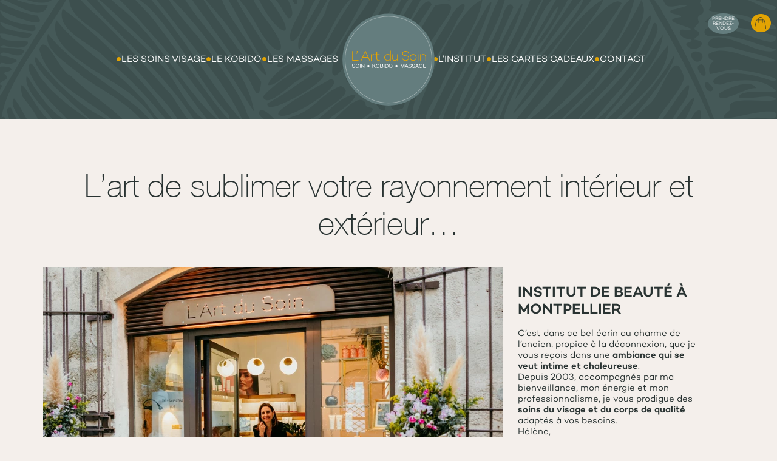

--- FILE ---
content_type: text/html; charset=UTF-8
request_url: https://www.lartdusoin.fr/
body_size: 4978
content:
<!DOCTYPE html>
<html lang="fr">
	<head>
		<meta charset="utf-8">
		<meta name="viewport" content="width=device-width, initial-scale=1">
    <title>
			Soin visage Dr Hauschka - Kobido et massage Montpellier : L&#039;Art du Soin		</title>
    <meta name="description" content="L&#x2019;institut&#x20;de&#x20;beaut&#xE9;&#x20;L&#x27;Art&#x20;du&#x20;Soin&#x20;en&#x20;plein&#x20;centre&#x20;de&#x20;Montpellier&#x20;propose&#x20;des&#x20;soins&#x20;visage&#x20;hors&#x20;du&#x20;commun&#x20;de&#x20;la&#x20;marque&#x20;Dr.&#x20;Hauschka,&#x20;des&#x20;soins&#x20;facialistes&#x20;Kobido&#x20;certifi&#xE9;s&#x20;et&#x20;des&#x20;massages&#x20;bien-&#xEA;tre&#x20;pour&#x20;soulager&#x20;durablement&#x20;votre&#x20;corps&#x20;et&#x20;votre&#x20;esprit.&#x20;Accompagn&#xE9;s&#x20;par&#x20;sa&#x20;bienveillance&#x20;et&#x20;son&#x20;professionnalisme&#x20;depuis&#x20;2006,&#x20;H&#xE9;l&#xE8;ne&#x20;prend&#x20;soin&#x20;de&#x20;vous&#x20;alliant&#x20;&#xE9;coute,&#x20;bienveillance&#x20;et&#x20;professionnalisme.">
    		<link href="https://www.lartdusoin.fr/dist/assets/index-u6nvtxBN.css" rel="stylesheet">		<link
			rel="preload"
			href="/dist/assets/camptonbook-DiwxYpN6.woff2"
			as="font"
			type="font/woff2"
			crossorigin
		>
		<link
			rel="preload"
			href="/dist/assets/helveticaneue_thin-DVZi21uc.woff2"
			as="font"
			type="font/woff2"
			crossorigin
		>
    <meta name="robots" content="index, follow">
    <link rel="canonical" href="https://www.lartdusoin.fr">
	</head>
	<body>
		<header class="fond-plante">
			<div class="entete-module__conteneur___COBAH">
  <div class="entete-module__logo___P6-GX">					<a href="https://www.lartdusoin.fr">
						<img
							src="https://www.lartdusoin.fr/img/logo.svg"
							alt="Logo de L’Art du Soin : soin, Kobido, massage"
							width="156" height="156"
						>
					</a>
				</div>
  <div class="entete-module__menu___8kNAJ">					<menu-sandwich>
						<nav>
							<a href="#menu-footer" aria-expanded="false" aria-controls="navigation" aria-label="Menu">
								<span></span>
								<span></span>
								<span></span>
							</a>
							<ul class="menu" id="navigation">
																	<li >
																					<span>Les soins visage</span>
																															<ul>
																									<li>
														<a href="https://www.lartdusoin.fr/soins-visage/soins-dr-hauschka" >
															Soins Dr. Hauschka														</a>
													</li>
																									<li>
														<a href="https://www.lartdusoin.fr/soins-visage/cours-de-maquillage" >
															Maquillage														</a>
													</li>
																							</ul>
																			</li>
																	<li >
																					<a href="https://www.lartdusoin.fr/soins-facialistes-kobido" >
																					<span>Le kobido</span>
																					</a>
																													</li>
																	<li >
																					<a href="https://www.lartdusoin.fr/massages" >
																					<span>Les massages</span>
																					</a>
																													</li>
																	<li >
																					<span>L’institut</span>
																															<ul>
																									<li>
														<a href="https://www.lartdusoin.fr/l-institut-de-beaute/mon-parcours" >
															Mon parcours														</a>
													</li>
																									<li>
														<a href="https://www.lartdusoin.fr/l-institut-de-beaute/cosmetique-dr-hauschka" >
															Cosmétique Dr. Hauschka														</a>
													</li>
																							</ul>
																			</li>
																	<li >
																					<a href="https://www.lartdusoin.fr/carte-cadeau" >
																					<span>Les cartes cadeaux</span>
																					</a>
																													</li>
																	<li >
																					<a href="https://www.lartdusoin.fr/contact" >
																					<span>Contact</span>
																					</a>
																													</li>
															</ul>
						</nav>
					</menu-sandwich>
				</div>
  <div class="entete-module__action1___-ZqIj">					<bouton-reserver type="services">
						<button class="bouton" data-taille="tres-petit" data-theme="principale" title="Prendre rendez-vous">
							Prendre rendez-vous
						</button>
					</bouton-reserver>
				</div>
  <div class="entete-module__action2___7LLRl">					<bouton-reserver type="panier">
						<button class="bouton" data-taille="petit" data-theme="secondaire" title="panier">
							<img
								src="https://www.lartdusoin.fr/img/panier.svg"
								width="20" height="21"
								alt="Icône panier"
							>
						</button>
					</bouton-reserver>
				</div>
</div>		</header>
		<main>
			    <p class="h1 pas-de-justification marge-horizontale:0 texte-aligne:centre">
      L’art de sublimer votre rayonnement intérieur et extérieur…    </p>
    <div class="marge-haute:2"></div>
    <div
  class="
    grille-2-colonnes-image-module__conteneur___-n8TI          "
>
  <div class="grille-2-colonnes-image-module__image___oASW5">
    <picture><source
              srcset="https://www.lartdusoin.fr/media/pages/home/ad71491237-1738841867/institut-de-beaute-l-art-du-soin-a-montpellier-757x.webp 757w, https://www.lartdusoin.fr/media/pages/home/ad71491237-1738841867/institut-de-beaute-l-art-du-soin-a-montpellier-1514x.webp 1514w" type="image/webp" sizes="(min-width: 1105px) 757px, (min-width: 1024px) calc(100vw - 348px), 100vw" media="(min-width: 1024px)"><source
              srcset="https://www.lartdusoin.fr/media/pages/home/ad71491237-1738841867/institut-de-beaute-l-art-du-soin-a-montpellier-757x.jpg 757w, https://www.lartdusoin.fr/media/pages/home/ad71491237-1738841867/institut-de-beaute-l-art-du-soin-a-montpellier-1514x.jpg 1514w" type="image/jpeg" sizes="(min-width: 1105px) 757px, (min-width: 1024px) calc(100vw - 348px), 100vw" media="(min-width: 1024px)"><source
              srcset="https://www.lartdusoin.fr/media/pages/home/ad71491237-1738841867/institut-de-beaute-l-art-du-soin-a-montpellier-375x469-crop.webp 375w, https://www.lartdusoin.fr/media/pages/home/ad71491237-1738841867/institut-de-beaute-l-art-du-soin-a-montpellier-685x856-crop.webp 685w, https://www.lartdusoin.fr/media/pages/home/ad71491237-1738841867/institut-de-beaute-l-art-du-soin-a-montpellier-760x950-crop.webp 760w, https://www.lartdusoin.fr/media/pages/home/ad71491237-1738841867/institut-de-beaute-l-art-du-soin-a-montpellier-1179x1474-crop.webp 1179w, https://www.lartdusoin.fr/media/pages/home/ad71491237-1738841867/institut-de-beaute-l-art-du-soin-a-montpellier-1290x1613-crop.webp 1290w, https://www.lartdusoin.fr/media/pages/home/ad71491237-1738841867/institut-de-beaute-l-art-du-soin-a-montpellier-1394x1743-crop.webp 1394w" type="image/webp" sizes="(min-width: 698px) calc(350px + (100vw - 698px) / 4), 100vw"><source
              srcset="https://www.lartdusoin.fr/media/pages/home/ad71491237-1738841867/institut-de-beaute-l-art-du-soin-a-montpellier-375x469-crop.jpg 375w, https://www.lartdusoin.fr/media/pages/home/ad71491237-1738841867/institut-de-beaute-l-art-du-soin-a-montpellier-685x856-crop.jpg 685w, https://www.lartdusoin.fr/media/pages/home/ad71491237-1738841867/institut-de-beaute-l-art-du-soin-a-montpellier-760x950-crop.jpg 760w, https://www.lartdusoin.fr/media/pages/home/ad71491237-1738841867/institut-de-beaute-l-art-du-soin-a-montpellier-1179x1474-crop.jpg 1179w, https://www.lartdusoin.fr/media/pages/home/ad71491237-1738841867/institut-de-beaute-l-art-du-soin-a-montpellier-1290x1613-crop.jpg 1290w, https://www.lartdusoin.fr/media/pages/home/ad71491237-1738841867/institut-de-beaute-l-art-du-soin-a-montpellier-1394x1743-crop.jpg 1394w" type="image/jpeg" sizes="(min-width: 698px) calc(350px + (100vw - 698px) / 4), 100vw"><img src="https://www.lartdusoin.fr/media/pages/home/ad71491237-1738841867/institut-de-beaute-l-art-du-soin-a-montpellier-757x.jpg" alt="Institut&#x20;de&#x20;beaut&#xE9;&#x20;l&#x2019;Art&#x20;du&#x20;Soin&#x20;&#xE0;&#x20;Montpellier" width="757" height="505"></picture>    <div class="grille-2-colonnes-image-module__sousimage___l96Bc"></div>
  </div>
  <div class="grille-2-colonnes-image-module__contenu___n0tnW">      <h1 class="h2">Institut de beauté à montpellier</h1>
      <div class="cms marge-haute:-1">
        <p>C’est dans ce bel écrin au charme de l’ancien, propice à la déconnexion, que je vous reçois dans une <strong>ambiance qui se veut intime et chaleureuse</strong>.</p>
<p>Depuis 2003, accompagnés par ma bienveillance, mon énergie et mon professionnalisme, je vous prodigue des <strong>soins du visage et du corps de qualité</strong> adaptés à vos besoins.</p>
<p>Hélène,<br />
<em>Esthéticienne, facialiste et praticienne en massage bien-être.</em></p>      </div>
    </div>
</div>        <section>
      <div class="prestations-module__conteneur___RoKYc">
  <div class="prestations-module__grille___xizEM prestations-module__haut___VTycO">
    <div class="prestations-module__citation___xerJQ">
      <in-viewport>
        <div class="in-viewport-fondu">          <p class="h1 pas-de-justification">Prendre soin de vous en alliant l’écoute, la bienveillance et le professionnalisme</p>
        </div>
      </in-viewport>
    </div>
  </div>
  <div class="prestations-module__prestations___-IpLN">
    <div class="prestations-module__grille___xizEM">
      <in-viewport>
        <div class="prestations-module__titre___wn9oy in-viewport-fondu">          <h2>Mes prestations</h2>
        </div>
      </in-viewport>
    </div>
    <in-viewport>
      <div class="prestations-module__grille___xizEM prestations-module__grillebasse___16Mz5">
        <div class="in-viewport-fondu">                                              <a href="https://www.lartdusoin.fr/soins-visage/soins-dr-hauschka">
                    <picture><source
          srcset="https://www.lartdusoin.fr/media/pages/soins-visage/soins-dr-hauschka/85f384f9d9-1739557905/soin-du-visage-376x.webp 376w, https://www.lartdusoin.fr/media/pages/soins-visage/soins-dr-hauschka/85f384f9d9-1739557905/soin-du-visage-627x.webp 627w, https://www.lartdusoin.fr/media/pages/soins-visage/soins-dr-hauschka/85f384f9d9-1739557905/soin-du-visage-752x.webp 752w" type="image/webp" sizes="(min-width: 1138px) 376px, (min-width: 800px) calc((100vw - 10px) / 3), (min-width: 376px) 376px, 100vw"><source
          srcset="https://www.lartdusoin.fr/media/pages/soins-visage/soins-dr-hauschka/85f384f9d9-1739557905/soin-du-visage-376x.jpg 376w, https://www.lartdusoin.fr/media/pages/soins-visage/soins-dr-hauschka/85f384f9d9-1739557905/soin-du-visage-627x.jpg 627w, https://www.lartdusoin.fr/media/pages/soins-visage/soins-dr-hauschka/85f384f9d9-1739557905/soin-du-visage-752x.jpg 752w" type="image/jpeg" sizes="(min-width: 1138px) 376px, (min-width: 800px) calc((100vw - 10px) / 3), (min-width: 376px) 376px, 100vw"><img src="https://www.lartdusoin.fr/media/pages/soins-visage/soins-dr-hauschka/85f384f9d9-1739557905/soin-du-visage-376x.jpg" alt="Les&#x20;soins&#x20;visage&#x20;Dr.&#x20;Hauschka" width="376" height="564" loading="lazy" decoding="async"></picture>                  </a>
                              <div class="marge-haute:-2 marge-horizontale:0">
                  <h3>
                  <a href="https://www.lartdusoin.fr/soins-visage/soins-dr-hauschka" class="lien-brut">
                    Les soins visage Dr. Hauschka                  </a>
                </h3>
                <div class="marge-haute:-2">
                  <p>En tant qu’esthéticienne Dr. Hauschka formée depuis 2003 j’ai hâte de vous faire découvrir ces soins hors du commun. Un <strong>toucher subtil et délicat</strong> mêlé à des <strong>compresses chaudes délicatements parfumées</strong> vous bercent tout le long du soin.</p>                </div>
              </div>
<div class="marge-haute:-1 marge-horizontale:0 texte-aligne:centre">
                  <a href="https://www.lartdusoin.fr/soins-visage/soins-dr-hauschka" class="bouton" data-theme="clair">
                  Découvrez tous les soins visage et tarifs                </a>
              </div>          </div>
        <div class="in-viewport-fondu" data-decale="1">                                              <a href="https://www.lartdusoin.fr/soins-facialistes-kobido">
                    <picture><source
          srcset="https://www.lartdusoin.fr/media/pages/soins-facialistes-kobido/f8fdbf2a9c-1739030306/soin-kobido-376x.webp 376w, https://www.lartdusoin.fr/media/pages/soins-facialistes-kobido/f8fdbf2a9c-1739030306/soin-kobido-627x.webp 627w, https://www.lartdusoin.fr/media/pages/soins-facialistes-kobido/f8fdbf2a9c-1739030306/soin-kobido-752x.webp 752w" type="image/webp" sizes="(min-width: 1138px) 376px, (min-width: 800px) calc((100vw - 10px) / 3), (min-width: 376px) 376px, 100vw"><source
          srcset="https://www.lartdusoin.fr/media/pages/soins-facialistes-kobido/f8fdbf2a9c-1739030306/soin-kobido-376x.jpg 376w, https://www.lartdusoin.fr/media/pages/soins-facialistes-kobido/f8fdbf2a9c-1739030306/soin-kobido-627x.jpg 627w, https://www.lartdusoin.fr/media/pages/soins-facialistes-kobido/f8fdbf2a9c-1739030306/soin-kobido-752x.jpg 752w" type="image/jpeg" sizes="(min-width: 1138px) 376px, (min-width: 800px) calc((100vw - 10px) / 3), (min-width: 376px) 376px, 100vw"><img src="https://www.lartdusoin.fr/media/pages/soins-facialistes-kobido/f8fdbf2a9c-1739030306/soin-kobido-376x.jpg" alt="Les&#x20;soins&#x20;facialiste&#x20;Kobido" width="376" height="564" loading="lazy" decoding="async"></picture>                  </a>
                              <div class="marge-haute:-2 marge-horizontale:0">
                  <h3>
                  <a href="https://www.lartdusoin.fr/soins-facialistes-kobido" class="lien-brut">
                    Les soins facialiste Kobido                  </a>
                </h3>
                <div class="marge-haute:-2">
                  <p><strong>Adepte des techniques manuelles d'excellence</strong> tel que le <strong>Kobido</strong>, je suis certifiée en tant que<strong> spécialiste Kyokuté Takumi Finch</strong>, praticienne <strong>massage facial Skintao</strong> (Alain Barrouillet) et praticienne<strong> massage facial Guasha by Alexandre</strong> (champion du monde Kobido 2022).</p>                </div>
              </div>
<div class="marge-haute:-1 marge-horizontale:0 texte-aligne:centre">
                  <a href="https://www.lartdusoin.fr/soins-facialistes-kobido" class="bouton" data-theme="clair">
                  Découvrez tous les soins facialistes Kobido et tarifs                </a>
              </div>          </div>
        <div class="in-viewport-fondu" data-decale="2">                                              <a href="https://www.lartdusoin.fr/massages">
                    <picture><source
          srcset="https://www.lartdusoin.fr/media/pages/massages/995c8f99e8-1739030306/624-sur-674-selection-helene-376x.webp 376w, https://www.lartdusoin.fr/media/pages/massages/995c8f99e8-1739030306/624-sur-674-selection-helene-627x.webp 627w, https://www.lartdusoin.fr/media/pages/massages/995c8f99e8-1739030306/624-sur-674-selection-helene-752x.webp 752w" type="image/webp" sizes="(min-width: 1138px) 376px, (min-width: 800px) calc((100vw - 10px) / 3), (min-width: 376px) 376px, 100vw"><source
          srcset="https://www.lartdusoin.fr/media/pages/massages/995c8f99e8-1739030306/624-sur-674-selection-helene-376x.jpg 376w, https://www.lartdusoin.fr/media/pages/massages/995c8f99e8-1739030306/624-sur-674-selection-helene-627x.jpg 627w, https://www.lartdusoin.fr/media/pages/massages/995c8f99e8-1739030306/624-sur-674-selection-helene-752x.jpg 752w" type="image/jpeg" sizes="(min-width: 1138px) 376px, (min-width: 800px) calc((100vw - 10px) / 3), (min-width: 376px) 376px, 100vw"><img src="https://www.lartdusoin.fr/media/pages/massages/995c8f99e8-1739030306/624-sur-674-selection-helene-376x.jpg" alt="Les&#x20;massages&#x20;bien-&#xEA;tre" width="376" height="564" loading="lazy" decoding="async"></picture>                  </a>
                              <div class="marge-haute:-2 marge-horizontale:0">
                  <h3>
                  <a href="https://www.lartdusoin.fr/massages" class="lien-brut">
                    Les massages bien-être                  </a>
                </h3>
                <div class="marge-haute:-2">
                  <p>Pratiquant depuis de nombreuses années le massage corporel holistique ​Dr. Hauschka, j’ai ressenti en 2017 le besoin d'approfondir mon approche du bien-être en me formant aux massages du monde, musculaires et à l’anatomie du corps.</p>                </div>
              </div>
<div class="marge-haute:-1 marge-horizontale:0 texte-aligne:centre">
                  <a href="https://www.lartdusoin.fr/massages" class="bouton" data-theme="clair">
                  Découvrez tous les massages et tarifs                </a>
              </div>          </div>
      </div>
    </in-viewport>
  </div>
</div>
    </section>
    <section class="marge-haute:9">
      <div class="grille-2-images-module__conteneur___uWPIg">
      <div class="grille-2-images-module__photo1___1vZDk">
      <picture><source
          srcset="https://www.lartdusoin.fr/media/pages/home/d552bd5ade-1742239281/institut-de-beaute-l-art-du-soin-montpellier-375x.webp 375w, https://www.lartdusoin.fr/media/pages/home/d552bd5ade-1742239281/institut-de-beaute-l-art-du-soin-montpellier-685x.webp 685w, https://www.lartdusoin.fr/media/pages/home/d552bd5ade-1742239281/institut-de-beaute-l-art-du-soin-montpellier-760x.webp 760w, https://www.lartdusoin.fr/media/pages/home/d552bd5ade-1742239281/institut-de-beaute-l-art-du-soin-montpellier-1179x.webp 1179w, https://www.lartdusoin.fr/media/pages/home/d552bd5ade-1742239281/institut-de-beaute-l-art-du-soin-montpellier-1290x.webp 1290w, https://www.lartdusoin.fr/media/pages/home/d552bd5ade-1742239281/institut-de-beaute-l-art-du-soin-montpellier-376x.webp 376w, https://www.lartdusoin.fr/media/pages/home/d552bd5ade-1742239281/institut-de-beaute-l-art-du-soin-montpellier-752x.webp 752w" type="image/webp" sizes="
          (min-width: 757px) 376px,
          (min-width: 505px) calc((100vw - 5px) / 2),
          (min-width: 376px) 376px,
          100vw
        "><source
          srcset="https://www.lartdusoin.fr/media/pages/home/d552bd5ade-1742239281/institut-de-beaute-l-art-du-soin-montpellier-375x.jpg 375w, https://www.lartdusoin.fr/media/pages/home/d552bd5ade-1742239281/institut-de-beaute-l-art-du-soin-montpellier-685x.jpg 685w, https://www.lartdusoin.fr/media/pages/home/d552bd5ade-1742239281/institut-de-beaute-l-art-du-soin-montpellier-760x.jpg 760w, https://www.lartdusoin.fr/media/pages/home/d552bd5ade-1742239281/institut-de-beaute-l-art-du-soin-montpellier-1179x.jpg 1179w, https://www.lartdusoin.fr/media/pages/home/d552bd5ade-1742239281/institut-de-beaute-l-art-du-soin-montpellier-1290x.jpg 1290w, https://www.lartdusoin.fr/media/pages/home/d552bd5ade-1742239281/institut-de-beaute-l-art-du-soin-montpellier-376x.jpg 376w, https://www.lartdusoin.fr/media/pages/home/d552bd5ade-1742239281/institut-de-beaute-l-art-du-soin-montpellier-752x.jpg 752w" type="image/jpeg" sizes="
          (min-width: 757px) 376px,
          (min-width: 505px) calc((100vw - 5px) / 2),
          (min-width: 376px) 376px,
          100vw
        "><img src="https://www.lartdusoin.fr/media/pages/home/d552bd5ade-1742239281/institut-de-beaute-l-art-du-soin-montpellier-376x.jpg" alt="L&#x2019;institut&#x20;de&#x20;beaut&#xE9;" width="376" height="564" loading="lazy" decoding="async"></picture>    </div>
      <div class="grille-2-images-module__photo2___uByp3">
      <picture><source
          srcset="https://www.lartdusoin.fr/media/pages/home/85c6243bcb-1739288631/institut-de-beaute-l-art-du-soin-montpellier-2-375x.webp 375w, https://www.lartdusoin.fr/media/pages/home/85c6243bcb-1739288631/institut-de-beaute-l-art-du-soin-montpellier-2-685x.webp 685w, https://www.lartdusoin.fr/media/pages/home/85c6243bcb-1739288631/institut-de-beaute-l-art-du-soin-montpellier-2-760x.webp 760w, https://www.lartdusoin.fr/media/pages/home/85c6243bcb-1739288631/institut-de-beaute-l-art-du-soin-montpellier-2-1179x.webp 1179w, https://www.lartdusoin.fr/media/pages/home/85c6243bcb-1739288631/institut-de-beaute-l-art-du-soin-montpellier-2-1290x.webp 1290w, https://www.lartdusoin.fr/media/pages/home/85c6243bcb-1739288631/institut-de-beaute-l-art-du-soin-montpellier-2-376x.webp 376w, https://www.lartdusoin.fr/media/pages/home/85c6243bcb-1739288631/institut-de-beaute-l-art-du-soin-montpellier-2-752x.webp 752w" type="image/webp" sizes="
          (min-width: 757px) 376px,
          (min-width: 505px) calc((100vw - 5px) / 2),
          (min-width: 376px) 376px,
          100vw
        "><source
          srcset="https://www.lartdusoin.fr/media/pages/home/85c6243bcb-1739288631/institut-de-beaute-l-art-du-soin-montpellier-2-375x.jpg 375w, https://www.lartdusoin.fr/media/pages/home/85c6243bcb-1739288631/institut-de-beaute-l-art-du-soin-montpellier-2-685x.jpg 685w, https://www.lartdusoin.fr/media/pages/home/85c6243bcb-1739288631/institut-de-beaute-l-art-du-soin-montpellier-2-760x.jpg 760w, https://www.lartdusoin.fr/media/pages/home/85c6243bcb-1739288631/institut-de-beaute-l-art-du-soin-montpellier-2-1179x.jpg 1179w, https://www.lartdusoin.fr/media/pages/home/85c6243bcb-1739288631/institut-de-beaute-l-art-du-soin-montpellier-2-1290x.jpg 1290w, https://www.lartdusoin.fr/media/pages/home/85c6243bcb-1739288631/institut-de-beaute-l-art-du-soin-montpellier-2-376x.jpg 376w, https://www.lartdusoin.fr/media/pages/home/85c6243bcb-1739288631/institut-de-beaute-l-art-du-soin-montpellier-2-752x.jpg 752w" type="image/jpeg" sizes="
          (min-width: 757px) 376px,
          (min-width: 505px) calc((100vw - 5px) / 2),
          (min-width: 376px) 376px,
          100vw
        "><img src="https://www.lartdusoin.fr/media/pages/home/85c6243bcb-1739288631/institut-de-beaute-l-art-du-soin-montpellier-2-376x.jpg" alt="L&#x2019;institut&#x20;de&#x20;beaut&#xE9;" width="376" height="564" loading="lazy" decoding="async"></picture>    </div>
    <div class="grille-2-images-module__droite___3-IHz">
    <div>        <h2>L’institut de beauté</h2>
        <div class="cms marge-haute:0"><p>Pour les soins et massages, je vous reçois uniquement sur rendez-vous le mardi, jeudi et vendredi au <a href="tel:+33467546128">04&nbsp;67&nbsp;54&nbsp;61&nbsp;28</a>.</p></div>
        <div class="centre marge-haute:2">
          <a href="https://www.lartdusoin.fr/l-institut-de-beaute/mon-parcours" class="bouton">
            En savoir + sur l’institut de beauté
          </a>
        </div>
      </div>
  </div>
</div>    </section>
    <section class="marge-haute:4">
      <div
  class="
    grille-2-colonnes-image-module__conteneur___-n8TI    grille-2-colonnes-image-module__inverse___g-L-9    grille-2-colonnes-image-module__centre___dVV6a  "
>
  <div class="grille-2-colonnes-image-module__image___oASW5">
    <picture><source
              srcset="https://www.lartdusoin.fr/media/pages/home/4fedb07711-1742239366/carte-cadeau-institut-de-beaute-montpellier-757x.webp 757w, https://www.lartdusoin.fr/media/pages/home/4fedb07711-1742239366/carte-cadeau-institut-de-beaute-montpellier-1514x.webp 1514w" type="image/webp" sizes="(min-width: 1105px) 757px, (min-width: 1024px) calc(100vw - 348px), 100vw" media="(min-width: 1024px)"><source
              srcset="https://www.lartdusoin.fr/media/pages/home/4fedb07711-1742239366/carte-cadeau-institut-de-beaute-montpellier-757x.jpg 757w, https://www.lartdusoin.fr/media/pages/home/4fedb07711-1742239366/carte-cadeau-institut-de-beaute-montpellier-1514x.jpg 1514w" type="image/jpeg" sizes="(min-width: 1105px) 757px, (min-width: 1024px) calc(100vw - 348px), 100vw" media="(min-width: 1024px)"><source
              srcset="https://www.lartdusoin.fr/media/pages/home/4fedb07711-1742239366/carte-cadeau-institut-de-beaute-montpellier-375x469-crop.webp 375w, https://www.lartdusoin.fr/media/pages/home/4fedb07711-1742239366/carte-cadeau-institut-de-beaute-montpellier-685x856-crop.webp 685w, https://www.lartdusoin.fr/media/pages/home/4fedb07711-1742239366/carte-cadeau-institut-de-beaute-montpellier-760x950-crop.webp 760w, https://www.lartdusoin.fr/media/pages/home/4fedb07711-1742239366/carte-cadeau-institut-de-beaute-montpellier-1179x1474-crop.webp 1179w, https://www.lartdusoin.fr/media/pages/home/4fedb07711-1742239366/carte-cadeau-institut-de-beaute-montpellier-1290x1613-crop.webp 1290w, https://www.lartdusoin.fr/media/pages/home/4fedb07711-1742239366/carte-cadeau-institut-de-beaute-montpellier-1394x1743-crop.webp 1394w" type="image/webp" sizes="(min-width: 698px) calc(350px + (100vw - 698px) / 4), 100vw"><source
              srcset="https://www.lartdusoin.fr/media/pages/home/4fedb07711-1742239366/carte-cadeau-institut-de-beaute-montpellier-375x469-crop.jpg 375w, https://www.lartdusoin.fr/media/pages/home/4fedb07711-1742239366/carte-cadeau-institut-de-beaute-montpellier-685x856-crop.jpg 685w, https://www.lartdusoin.fr/media/pages/home/4fedb07711-1742239366/carte-cadeau-institut-de-beaute-montpellier-760x950-crop.jpg 760w, https://www.lartdusoin.fr/media/pages/home/4fedb07711-1742239366/carte-cadeau-institut-de-beaute-montpellier-1179x1474-crop.jpg 1179w, https://www.lartdusoin.fr/media/pages/home/4fedb07711-1742239366/carte-cadeau-institut-de-beaute-montpellier-1290x1613-crop.jpg 1290w, https://www.lartdusoin.fr/media/pages/home/4fedb07711-1742239366/carte-cadeau-institut-de-beaute-montpellier-1394x1743-crop.jpg 1394w" type="image/jpeg" sizes="(min-width: 698px) calc(350px + (100vw - 698px) / 4), 100vw"><img src="https://www.lartdusoin.fr/media/pages/home/4fedb07711-1742239366/carte-cadeau-institut-de-beaute-montpellier-757x.jpg" alt="Carte&#x20;cadeau&#x20;institut&#x20;de&#x20;beaut&#xE9;&#x20;l&#x2019;Art&#x20;du&#x20;Soin&#x20;&#xE0;&#x20;Montpellier" width="757" height="505" loading="lazy" decoding="async"></picture>    <div class="grille-2-colonnes-image-module__sousimage___l96Bc"></div>
  </div>
  <div class="grille-2-colonnes-image-module__contenu___n0tnW">        <h2>Offrez du bonheur</h2>
        <div class="cms marge-haute:-1">
          <p>Offrez une expérience de bien-être et un moment d'exception avec nos chèques cadeaux.</p>        </div>
        <div class="centre marge-haute:2">
          <a href="https://www.lartdusoin.fr/carte-cadeau" class="bouton">
            Voir nos chèques cadeaux          </a>
        </div>
      </div>
</div>    </section>
  		</main>
		<footer>
			<div class="pied-de-page-haut-module__conteneur___Mf4YD">
  <div>  					<ul class="reseaux-sociaux">
  <li>
    <a href="https://www.instagram.com/lartdusoin.facialiste/">
      <img
        src="https://www.lartdusoin.fr/img/instagram.svg"
        alt="Logo Instagram"
        width="32" height="32"
        loading="lazy" decoding="async"
      >
    </a>
  </li>
  <li>
    <a href="https://fr-fr.facebook.com/people/L-Art-du-Soin/100063647109965/">
      <img
        src="https://www.lartdusoin.fr/img/facebook.svg"
        alt="Logo Facebook"
        width="32" height="32"
        loading="lazy" decoding="async"
      >
    </a>
  </li>
</ul>				</div>
</div><div class="fond-plante">
  <div class="pied-de-page-module__conteneur___rjzgM">
    <div class="pied-de-page-module__gauche___VuJVF">					<ul class="menu-vertical" id="menu-footer">
																					<li aria-current="true">
									<a href="https://www.lartdusoin.fr" aria-current="page">
										<span>Accueil</span>
									</a>
								</li>
																																										<li>
									<a href="https://www.lartdusoin.fr/soins-visage/soins-dr-hauschka" >
										Soins Dr. Hauschka									</a>
								</li>
															<li>
									<a href="https://www.lartdusoin.fr/soins-visage/cours-de-maquillage" >
										Maquillage									</a>
								</li>
																												<li >
									<a href="https://www.lartdusoin.fr/soins-facialistes-kobido" >
										<span>Le kobido</span>
									</a>
								</li>
																																			<li >
									<a href="https://www.lartdusoin.fr/massages" >
										<span>Les massages</span>
									</a>
								</li>
																																										<li>
									<a href="https://www.lartdusoin.fr/l-institut-de-beaute/mon-parcours" >
										Mon parcours									</a>
								</li>
															<li>
									<a href="https://www.lartdusoin.fr/l-institut-de-beaute/cosmetique-dr-hauschka" >
										Cosmétique Dr. Hauschka									</a>
								</li>
																												<li >
									<a href="https://www.lartdusoin.fr/carte-cadeau" >
										<span>Les cartes cadeaux</span>
									</a>
								</li>
																																			<li >
									<a href="https://www.lartdusoin.fr/contact" >
										<span>Contact</span>
									</a>
								</li>
																									</ul>
				</div>
    <div>					<a href="https://www.lartdusoin.fr">
						<img
							src="https://www.lartdusoin.fr/img/logo.svg"
							alt="Logo de L’Art du Soin : soin, Kobido, massage"
							width="156" height="156"
							loading="lazy" decoding="async"
						>
					</a>
				</div>
    <div class="pied-de-page-module__droite___BWZI3">					<inscription-newsletter>
  <form method="post" class="newsletter-module__conteneur___Oyp1n">
    <output name="succes"></output>
    <output name="erreur"></output>
    <div class="newsletter-module__form___ABBm3">
      <label>
        <span class="newsletter-module__label___flmLn">						S’inscrire à la newsletter
					</span>
        <input type="email" name="email" size="30" required>
      </label>
      <button type="submit">Ok</button>
    </div>
  </form>
</inscription-newsletter>					<div>
  <div class="coordonnees-module__nom___TYUII h1">L’Art du Soin</div>
  <div class="coordonnees-module__baseline___sVwpx">Institut de beauté à Montpellier</div>
  							<address>
								11 rue du Palais des Guilhem<br>
								34000 Montpellier
							</address>
							<div class="marge-haute:0 majuscules">Sur rendez-vous uniquement</div>
													  <div class="coordonnees-module__tel___chaB-">								<a href="tel:+33467546128">04 67 54 61 28</a>
							</div>
</div>				</div>
    <div class="pied-de-page-module__pied___9qIlM"><div>					<a href="https://www.lartdusoin.fr/mentions-legales" class="lien-brut">Mentions légales</a>
				</div></div>
  </div>
</div>		</footer>
    <script src="https://www.lartdusoin.fr/dist/assets/index-BOaAy7A_.js" type="module"></script>	</body>
</html>

--- FILE ---
content_type: text/css
request_url: https://www.lartdusoin.fr/dist/assets/index-u6nvtxBN.css
body_size: 4880
content:
*,:before,:after{box-sizing:border-box}html{line-sizing:normal}body{margin:0}h1{font-size:2rem}h2{font-size:1.5rem}h3{font-size:1.17rem}h4{font-size:1rem}h5{font-size:.83rem}h6{font-size:.67rem}h1{margin:.67em 0}pre{white-space:pre-wrap}hr{border-style:solid;border-width:1px 0 0;color:inherit;height:0;overflow:visible}img,svg,video,canvas,audio,iframe,embed,object{display:block;vertical-align:middle;max-width:100%}img,svg,video,canvas{height:auto}audio{width:100%}img{border-style:none}svg{overflow:hidden}article,aside,figcaption,figure,footer,header,hgroup,main,nav,section{display:block}[type=checkbox],[type=radio]{box-sizing:border-box;padding:0}*,:before,:after{font-family:inherit;color:inherit;overflow-wrap:break-word;margin:0;padding:0}h1{margin:0}input,button,textarea,select{font:inherit}address{font-style:normal}:root{--couleur-principale: #647D7E;--couleur-principale-sombre: #3D4F4E;--couleur-principale-sombre2: #455958;--couleur-principale-sombre2-hover: #374746;--couleur-secondaire: #E2A303;--couleur-tertiaire: #E7DFD6;--couleur-quaternaire: #F6F1EB;--couleur-quaternaire-plus-sombre: #efe5da;--couleur-clair: #F4EFEB;--couleur-sombre: #293332;--font-size: 15;--hauteur-de-ligne: 20;--ratio: calc(var(--hauteur-de-ligne) / var(--font-size));--s-4: calc(var(--s0) / 4);--s-3: calc(var(--s0) / 3);--s-2: calc(var(--s0) / 2);--s-1: calc(var(--s0) * .75);--s0: calc(var(--ratio) * 1rem);--s1: calc(var(--s0) * 1.5);--s2: calc(var(--s0) * 2);--s3: calc(var(--s0) * 3);--s4: calc(var(--s0) * 4);--s5: calc(var(--s0) * 5);--s6: calc(var(--s0) * 6);--s7: calc(var(--s0) * 7);--s8: calc(var(--s0) * 8);--ease-standard-curve: cubic-bezier(.4, 0, .2, 1);--ease-deceleration-curve: cubic-bezier(.22, 1, .36, 1);--ease-acceleration-curve: cubic-bezier(.4, 0, 1, 1);--ease-sharp-curve: cubic-bezier(.4, 0, .6, 1);--justification: 308px;--logo-largeur: 156px;--grille-largeur: 376px;--grille-gouttiere: var(--s-4)}@font-face{font-family:campton;src:url(/dist/assets/camptonbook-DiwxYpN6.woff2) format("woff2"),url(/dist/assets/camptonbook-B7Z2v6aG.woff) format("woff");font-weight:400;font-style:normal;font-display:swap}@font-face{font-family:campton;src:url(/dist/assets/camptonbookitalic-D67PzgQt.woff2) format("woff2"),url(/dist/assets/camptonbookitalic-D-ebZQf3.woff) format("woff");font-weight:400;font-style:italic;font-display:swap}@font-face{font-family:campton;src:url(/dist/assets/camptonsemibold-BMNrWvQ5.woff2) format("woff2"),url(/dist/assets/camptonsemibold-BVan8ZjI.woff) format("woff");font-weight:700;font-style:normal;font-display:swap}@font-face{font-family:helveticaneuethin;src:url(/dist/assets/helveticaneue_thin-DVZi21uc.woff2) format("woff2"),url(/dist/assets/helveticaneue_thin-BxfjzDMh.woff) format("woff");font-weight:400;font-style:normal;font-display:swap}:root{font-family:campton,sans-serif;line-height:var(--ratio);line-height:calc(round(up,100000 * var(--ratio))*.00001);font-size:calc(var(--font-size) / 16 * 1rem)}body{background:var(--couleur-clair);color:var(--couleur-sombre)}h1,.h1{font-family:helveticaneuethin,Helvetica,sans-serif;font-size:calc(52 / 1.5 / var(--font-size) * 1rem);font-weight:400;text-transform:none;line-height:1.2;text-wrap:pretty}@media (min-width: 45em){h1,.h1{font-size:calc(52 / var(--font-size) * 1rem)}}h2,.h2{font-family:campton,sans-serif;font-size:calc(24 / var(--font-size) * 1rem);font-weight:700;text-transform:uppercase;line-height:1.2;text-wrap:balance}h3,.h3{color:var(--couleur-tertiaire);font-family:helveticaneuethin,Helvetica,sans-serif;font-size:calc(40 / var(--font-size) * 1rem);font-weight:400;line-height:1.2;text-wrap:balance}h4,.h4{font-family:campton,sans-serif;font-size:calc(18 / var(--font-size) * 1rem);font-weight:700;line-height:1.2;text-wrap:balance}p,li,address{max-width:var(--justification)}img{display:block;max-width:100%;height:auto}button[type=submit]{display:inline-block;font-family:inherit;border-radius:var(--s-4);background:#506666;color:#fff;-webkit-font-smoothing:antialiased;-moz-osx-font-smoothing:grayscale;font-size:calc(14 / var(--font-size) * 1rem);font-style:normal;font-weight:700;line-height:var(--s0);text-transform:uppercase;border:1px solid #fff;padding:calc(var(--s-2) - 1px) var(--s-1);transition:color .3s}button[type=submit]:hover{color:var(--couleur-sombre);-webkit-font-smoothing:subpixel-antialiased;-moz-osx-font-smoothing:auto}button:disabled{opacity:.5}input[type=text],input[type=email],textarea{display:block;color:var(--couleur-sombre);-webkit-font-smoothing:subpixel-antialiased;-moz-osx-font-smoothing:auto;font-size:calc(14 / var(--font-size) * 1rem);line-height:var(--s0);border:none;margin:var(--s-4) 0 0;padding:var(--s-2);border-radius:var(--s-4);width:100%;max-width:max-content}form output:not(:empty){padding:var(--s-2);border-radius:var(--s-4)}form output[name=succes]{background-color:#dff0d8}form output[name=erreur]{background-color:#f2dede}label{display:block;text-transform:uppercase}form label+label,form button[type=submit]{margin-top:var(--s0)}.coordonnees-module__nom___TYUII{color:var(--couleur-secondaire)}.coordonnees-module__baseline___sVwpx{margin-top:var(--s-4);text-transform:uppercase}.coordonnees-module__tel___chaB-{font-size:calc(20 / var(--font-size) * 1rem)}.entete-module__conteneur___COBAH{display:grid;grid-template-columns:1fr auto 1fr;row-gap:var(--s0);padding:var(--s0) var(--s-1);justify-items:center;align-items:center;margin-bottom:var(--s2)}@media (min-width: 64em){.entete-module__conteneur___COBAH{grid-template-columns:1fr auto auto;gap:0 var(--s0);padding-left:var(--s-2);padding-right:var(--s-2);margin-bottom:var(--s4)}}@media (min-width: 90em){.entete-module__conteneur___COBAH{grid-template-columns:1fr auto auto 1fr;padding-top:var(--s1);padding-bottom:var(--s1)}}.entete-module__logo___P6-GX{grid-row:1;grid-column:2;z-index:5}@media (min-width: 64em){.entete-module__logo___P6-GX{grid-row:1 / 3;grid-column:1 / -1}}@media (min-width: 90em){.entete-module__logo___P6-GX{grid-column:2 / 4}}.entete-module__menu___8kNAJ{grid-row:1;grid-column:3;justify-self:end}@media (min-width: 64em){.entete-module__menu___8kNAJ{grid-row:1 / 3;grid-column:1 / -1;justify-self:center;width:100%}}@media (min-width: 80em){.entete-module__menu___8kNAJ{width:auto}}@media (min-width: 90em){.entete-module__menu___8kNAJ{grid-column:2 / 4}}.entete-module__action1___-ZqIj{grid-row:1;grid-column:1;justify-self:start;align-self:start}@media (min-width: 64em){.entete-module__action1___-ZqIj{grid-column:2}}@media (min-width: 90em){.entete-module__action1___-ZqIj{grid-column:3}}.entete-module__action2___7LLRl{grid-row:1;grid-column:3;align-self:start;justify-self:end}@media (min-width: 64em){.entete-module__action2___7LLRl{grid-column:3;align-self:center}}@media (min-width: 90em){.entete-module__action2___7LLRl{grid-column:4;justify-self:start}}.grille-2-colonnes-image-module__conteneur___-n8TI{display:flex;flex-wrap:wrap;justify-content:center}@media (min-width: 1138px){.grille-2-colonnes-image-module__conteneur___-n8TI{display:grid;grid-template-columns:repeat(3,var(--grille-largeur));gap:0 var(--grille-gouttiere);justify-content:center;justify-items:center}}@media (max-width: 1137px){.grille-2-colonnes-image-module__image___oASW5{flex:1 1 350px;max-width:max-content}}@media (min-width: 698px) and (max-width: 1137px){.grille-2-colonnes-image-module__inverse___g-L-9 .grille-2-colonnes-image-module__image___oASW5{order:99}}@media (min-width: 1138px){.grille-2-colonnes-image-module__image___oASW5{grid-column:span 2}.grille-2-colonnes-image-module__inverse___g-L-9 .grille-2-colonnes-image-module__image___oASW5{grid-column:2 / 4}}.grille-2-colonnes-image-module__sousimage___l96Bc{margin:var(--s0) auto;padding:0 var(--s0);max-width:calc(650 / var(--font-size) * 1rem)}@media (min-width: 698px){.grille-2-colonnes-image-module__sousimage___l96Bc{margin-bottom:0}}@media (min-width: 1024px){.grille-2-colonnes-image-module__sousimage___l96Bc{margin-top:var(--s2)}}.grille-2-colonnes-image-module__contenu___n0tnW{margin:var(--s1) var(--s0) 0}@media (max-width: 1137px){.grille-2-colonnes-image-module__contenu___n0tnW{flex:3 1 var(--justification)}}@media (max-width: 1137px) and (min-width: 1024px){.grille-2-colonnes-image-module__contenu___n0tnW{flex-grow:0}}@media (max-width: 1023px){.grille-2-colonnes-image-module__contenu___n0tnW>*{--justification: none}}.grille-2-colonnes-image-module__centre___dVV6a .grille-2-colonnes-image-module__contenu___n0tnW{align-self:center}@media (min-width: 1138px){.grille-2-colonnes-image-module__inverse___g-L-9 .grille-2-colonnes-image-module__contenu___n0tnW{grid-column:1;grid-row:1}.grille-2-colonnes-image-module__centre___dVV6a .grille-2-colonnes-image-module__contenu___n0tnW{margin-bottom:var(--s0)}}.grille-2-images-module__conteneur___uWPIg{display:flex;flex-wrap:wrap;justify-content:center;gap:0 var(--s-4)}@media (min-width: 1138px){.grille-2-images-module__conteneur___uWPIg{display:grid;grid-template-columns:repeat(3,var(--grille-largeur));gap:0 var(--grille-gouttiere);justify-content:center;justify-items:center}}@media (max-width: 1137px){.grille-2-images-module__photo1___1vZDk,.grille-2-images-module__photo2___uByp3{flex:1 1 250px;max-width:max-content}}.grille-2-images-module__droite___3-IHz{margin-top:var(--s1)}@media (max-width: 1137px){.grille-2-images-module__droite___3-IHz{margin-right:var(--s0);margin-left:var(--s0);flex-basis:100%;display:flex;justify-content:center}}.grille-carte-cadeau-module__conteneur___4J5qM{display:grid;grid-template-rows:auto auto auto 1fr;gap:var(--s0) var(--grille-gouttiere);justify-content:center;justify-items:center;max-width:calc(var(--grille-largeur) * 3 + 2 * var(--grille-gouttiere));margin:0 auto}@media (min-width: 376px){.grille-carte-cadeau-module__conteneur___4J5qM{grid-template-columns:repeat(auto-fit,var(--grille-largeur))}}@media (min-width: 757px){.grille-carte-cadeau-module__conteneur___4J5qM{row-gap:var(--grille-gouttiere)}}@media (min-width: 1138px){.grille-carte-cadeau-module__hero___NoeCB{grid-column:span 2;justify-self:end}}.grille-carte-cadeau-module__texte___nlMFt{margin:var(--s0)}@media (min-width: 757px){.grille-carte-cadeau-module__texte___nlMFt{grid-row:span 2}}@media (min-width: 757px){.grille-carte-cadeau-module__photo1___GBBke{grid-row:span 2}}@media (min-width: 1138px){.grille-carte-cadeau-module__photo1___GBBke{grid-column:span 2}}@media (min-width: 757px){.grille-carte-cadeau-module__photo2___FiiDW{grid-row:span 2}}@media (min-width: 757px){.grille-carte-cadeau-module__photo3___4yn5w{grid-row:span 2}}.grille-contact-module__conteneur___Eu7Xx{display:grid;gap:var(--s2) var(--grille-gouttiere);justify-content:center}@media (min-width: 376px){.grille-contact-module__conteneur___Eu7Xx{grid-template-columns:repeat(auto-fit,var(--grille-largeur))}}@media (min-width: 1138px){.grille-contact-module__conteneur___Eu7Xx{column-gap:var(--s4)}}.grille-contact-module__gauche___-jiuV{margin:0 var(--s0);order:2}@media (min-width: 757px){.grille-contact-module__gauche___-jiuV{order:initial}}.grille-contact-module__droite___Quqph{margin:0 var(--s0)}.grille-institut-module__conteneur___SMU2Z{display:grid;grid-template-rows:auto 1fr;gap:var(--s0) var(--grille-gouttiere);justify-content:center;justify-items:center;max-width:calc(var(--grille-largeur) * 3 + 2 * var(--grille-gouttiere));margin:0 auto}@media (min-width: 376px){.grille-institut-module__conteneur___SMU2Z{grid-template-columns:repeat(auto-fit,var(--grille-largeur))}}@media (min-width: 757px){.grille-institut-module__conteneur___SMU2Z{row-gap:var(--grille-gouttiere)}}@media (min-width: 1138px){.grille-institut-module__hero___8mweX{grid-column:span 2}}.grille-institut-module__texte___dQ5YS{margin:0 var(--s0) var(--s2)}@media (min-width: 757px){.grille-institut-module__texte___dQ5YS{grid-row:span 2}}@media (min-width: 1138px){.grille-institut-module__texte___dQ5YS{grid-row:span 4}}.grille-institut-module__citation___nOEZB{justify-self:center;align-self:center;margin:0 var(--s0);max-width:calc(550 / var(--font-size) * 1rem)}@media (min-width: 1138px){.grille-institut-module__citation___nOEZB{grid-column:span 2}}@media (min-width: 1138px){.grille-institut-module__photo1___GMgVl{grid-row:4 / 6}.grille-institut-module__photo2___Iy5Ld{grid-row:span 2}}@media (min-width: 757px){.grille-institut-module__photo3___NLhPd{grid-column:1 / -1}}@media (min-width: 1138px){.grille-institut-module__photo3___NLhPd{grid-column:2 / -1}}.grille-institut2-module__conteneur___dm4fi{display:grid;gap:var(--grille-gouttiere) var(--grille-gouttiere);justify-content:center;justify-items:center;max-width:calc(var(--grille-largeur) * 3 + 2 * var(--grille-gouttiere));margin:0 auto}@media (min-width: 376px){.grille-institut2-module__conteneur___dm4fi{grid-template-columns:repeat(auto-fit,var(--grille-largeur))}}@media (min-width: 1138px){.grille-institut2-module__conteneur___dm4fi{grid-template-rows:1fr auto}}@media (min-width: 1138px){.grille-institut2-module__photo1___5gcHx{grid-column:span 2;grid-row:span 2}}.grille-institut2-module__texte1___MiQnF{margin:var(--s0);justify-self:start}@media (min-width: 757px){.grille-institut2-module__texte1___MiQnF{align-self:center}}.grille-institut2-module__texte2___ZxWAv{margin:var(--s0);justify-self:start}@media (min-width: 757px){.grille-institut2-module__texte2___ZxWAv{align-self:center}}@media (min-width: 1138px){.grille-institut2-module__texte2___ZxWAv{grid-row:2 / 4;grid-column:3;align-self:start}}@media (min-width: 1138px){.grille-institut2-module__photo2___9S8y0{grid-column:2;grid-row:span 2}}.newsletter-module__form___ABBm3{display:flex;align-items:flex-end}.newsletter-module__label___flmLn{display:block;text-transform:uppercase}.newsletter-module__conteneur___Oyp1n button{border-top-left-radius:0;border-bottom-left-radius:0}.newsletter-module__conteneur___Oyp1n input[type=email]{border-top-right-radius:0;border-bottom-right-radius:0}.newsletter-module__conteneur___Oyp1n output{display:block;flex-basis:100%;color:var(--couleur-sombre)}.newsletter-module__conteneur___Oyp1n output:not(:empty){margin-bottom:var(--s-2)}.pied-de-page-haut-module__conteneur___Mf4YD{margin:var(--s8) auto var(--s2);padding:0 var(--s0);display:flex;justify-content:flex-end;max-width:calc(var(--grille-largeur) * 3 + 2 * var(--grille-gouttiere))}.pied-de-page-module__conteneur___rjzgM{max-width:calc(var(--grille-largeur) * 3 + 2 * var(--grille-gouttiere));margin:0 auto;padding:var(--s2) var(--s0) var(--s0);display:flex;flex-direction:column;align-items:center;gap:var(--s2) 0}@media (min-width: 64em){.pied-de-page-module__conteneur___rjzgM{display:grid;justify-content:center;align-items:start;grid-template-columns:1fr auto 1fr;gap:0 var(--s0)}}@media (min-width: 64em){.pied-de-page-module__gauche___VuJVF{align-self:center}}.pied-de-page-module__droite___BWZI3{justify-self:end;display:flex;flex-direction:column;gap:var(--s2)}.pied-de-page-module__pied___9qIlM{display:flex;justify-content:center;margin:var(--s2) var(--s0) 0;font-size:calc(11 / var(--font-size) * 1rem)}@media (min-width: 64em){.pied-de-page-module__pied___9qIlM{grid-column:1 / -1}}.prestations-module__conteneur___RoKYc{display:grid;grid-template-rows:auto var(--s4) auto var(--s2);gap:var(--s2) 0;margin-top:var(--s4)}@media (min-width: 1138px){.prestations-module__conteneur___RoKYc{row-gap:0;grid-template-rows:var(--s5) auto calc(var(--s0) * 28) var(--s2)}}.prestations-module__conteneur___RoKYc>*,.prestations-module__conteneur___RoKYc:after{grid-column:1}.prestations-module__conteneur___RoKYc:after{content:"";grid-row:3 / 5;background:var(--couleur-principale);z-index:-1}@media (min-width: 1138px){.prestations-module__grille___xizEM{display:grid;grid-template-columns:repeat(3,var(--grille-largeur));gap:0 var(--grille-gouttiere);justify-content:center;justify-items:center}}@media (min-width: 1138px){.prestations-module__haut___VTycO{grid-row:1 / 3}}.prestations-module__titre___wn9oy{margin:0 var(--s0)}@media (min-width: 1138px){.prestations-module__titre___wn9oy{justify-self:start;align-self:end;margin:0}}.prestations-module__citation___xerJQ{margin:0 var(--s0);text-wrap:balance}@media (min-width: 1138px){.prestations-module__citation___xerJQ{grid-column:2 / 4}}.prestations-module__prestations___-IpLN{grid-row:2 / 4}.prestations-module__grillebasse___16Mz5{margin-top:var(--s-1);-webkit-font-smoothing:antialiased;-moz-osx-font-smoothing:grayscale;color:#fff}@media (max-width: 1137px){.prestations-module__grillebasse___16Mz5{display:flex;flex-direction:column;gap:var(--s6) var(--s-4);align-items:center}}@media (min-width: 800px) and (max-width: 1137px){.prestations-module__grillebasse___16Mz5{flex-direction:row;align-items:stretch}}.prestations-module__grillebasse___16Mz5>*{max-width:var(--grille-largeur)}@media (min-width: 800px) and (max-width: 1137px){.prestations-module__grillebasse___16Mz5>*{flex-basis:var(--grille-largeur)}}@media (min-width: 1138px){.prestations-module__grillebasse___16Mz5>:nth-child(2){margin-top:var(--s7)}.prestations-module__grillebasse___16Mz5>:nth-child(3){margin-top:var(--s4)}}.prestations-module__grillebasse___16Mz5 p{--justification: none}bouton-reserver{display:block}.bouton{display:inline-flex;align-items:center;aspect-ratio:1;padding:var(--s-4) var(--s-3);background:var(--couleur-principale-sombre2);color:#fff;-webkit-font-smoothing:antialiased;-moz-osx-font-smoothing:grayscale;border:none;border-radius:50%;text-decoration:none;text-align:center;max-width:calc(112 / var(--font-size) * 1rem);text-wrap:balance;font-size:calc(10 / var(--font-size) * 1rem);line-height:1.2;text-transform:uppercase;font-family:campton,sans-serif;transition:background-color .3s linear;will-change:background-color}.bouton:hover{background-color:var(--couleur-principale-sombre2-hover)}.bouton[data-theme=clair]{background-color:var(--couleur-quaternaire);color:var(--couleur-sombre);-webkit-font-smoothing:subpixel-antialiased;-moz-osx-font-smoothing:auto}.bouton[data-theme=clair]:hover{background-color:var(--couleur-quaternaire-plus-sombre)}.bouton[data-theme=secondaire]{background-color:var(--couleur-secondaire);color:var(--couleur-sombre);-webkit-font-smoothing:subpixel-antialiased;-moz-osx-font-smoothing:auto}.bouton[data-theme=secondaire]:hover{background-color:var(--couleur-secondaire)}.bouton[data-theme=principale]{background-color:var(--couleur-principale)}.bouton[data-taille=petit]{max-width:calc(78 / var(--font-size) * 1rem)}.bouton[data-taille=tres-petit]{max-width:calc(78 / var(--font-size) * 1rem);width:min-content;font-size:calc(8 / var(--font-size) * 1rem);line-height:1.1}.bouton:has(img){padding:var(--s-2)}.bouton:active{transform:translateY(1px)}.centre{display:flex;flex-direction:column;align-items:center}.cluster{display:flex;flex-wrap:wrap;gap:var(--gouttiere, var(--s0));justify-content:var(--justify, flex-start);align-items:var(--align, center)}.cms :is(p,ul,ol)+p{margin-top:var(--s0)}.cms *+h2{margin-top:var(--s2)}.cms h2{margin-bottom:var(--s-4);font-size:calc(18 / var(--font-size) * 1rem)}.cms :is(ul,ol){padding-left:var(--s0)}.fond-plante{background:no-repeat var(--couleur-principale-sombre) url(/dist/assets/fond-entete-NoIJmTt-.svg) center / cover;color:#fff;-webkit-font-smoothing:antialiased;-moz-osx-font-smoothing:grayscale}.grille{display:grid;gap:var(--s4) var(--grille-gouttiere);justify-content:center;justify-items:center;max-width:calc(var(--grille-largeur) * 3 + 2 * var(--grille-gouttiere));margin:0 auto}@media (min-width: 376px){.grille{grid-template-columns:repeat(auto-fit,var(--grille-largeur))}}in-viewport:defined .in-viewport-fondu{opacity:0;transform:translateY(var(--s4));will-change:transform,opacity}in-viewport:defined[true] .in-viewport-fondu{opacity:1;transform:translateY(0);transition:opacity 2.5s var(--ease-deceleration-curve),transform 2s var(--ease-deceleration-curve)}in-viewport:defined[true] .in-viewport-fondu[data-decale="1"]{transition-delay:.2s}in-viewport:defined[true] .in-viewport-fondu[data-decale="2"]{transition-delay:.4s}in-viewport:defined[true] .in-viewport-fondu[data-decale="3"]{transition-delay:.6s}in-viewport:defined[true] .in-viewport-fondu[data-decale="4"]{transition-delay:.8s}in-viewport:defined[true] .in-viewport-fondu[data-decale="5"]{transition-delay:1s}.lien-brut{text-decoration:none;color:inherit}.majuscules{text-transform:uppercase}.marge-haute\:-4{margin-top:var(--s-4)}.marge-haute\:-2{margin-top:var(--s-2)}.marge-haute\:-3{margin-top:var(--s-3)}.marge-haute\:-1{margin-top:var(--s-1)}.marge-haute\:0{margin-top:var(--s0)}.marge-haute\:1{margin-top:var(--s1)}.marge-haute\:2{margin-top:var(--s2)}.marge-haute\:4{margin-top:var(--s4)}.marge-haute\:9{margin-top:calc(var(--s0) * 9)}.marge-horizontale\:0{margin-right:var(--s0);margin-left:var(--s0)}.marge\:0{margin:var(--s0)}menu-sandwich{display:block}menu-sandwich a[aria-expanded]{display:block;z-index:200;position:relative}@media (min-width: 64em){menu-sandwich a[aria-expanded]{display:none}}menu-sandwich a[aria-expanded]:active{transform:translateY(1px)}menu-sandwich a[aria-expanded]:focus{outline:none}menu-sandwich a[aria-expanded] span{display:block;height:var(--s-4);width:var(--s2);background-color:#fff}menu-sandwich a[aria-expanded] span:nth-child(1){transition:transform .125s var(--ease-standard-curve),opacity 0s .125s}menu-sandwich a[aria-expanded][aria-expanded=true] span:nth-child(1){opacity:0;transform:translateY(var(--s-4))}menu-sandwich a[aria-expanded] span:nth-child(2){margin-top:var(--s-4);transition:transform .125s var(--ease-standard-curve)}menu-sandwich a[aria-expanded][aria-expanded=true] span:nth-child(2){transform:rotate(45deg);transition-delay:.125s}menu-sandwich a[aria-expanded] span:nth-child(3){margin-top:var(--s-4);transition:transform .125s var(--ease-standard-curve)}menu-sandwich a[aria-expanded][aria-expanded=true] span:nth-child(3){margin-top:var(--s-4);transform:translateY(calc(var(--s-2) * -1)) rotate(-45deg);transition-delay:.125s}.menu-vertical,.menu-vertical li ul{display:flex;flex-direction:column;gap:var(--s-2)}.menu-vertical li{list-style-type:none;display:flex;flex-wrap:wrap;align-items:center;gap:var(--s-2) var(--s-4);text-transform:uppercase}.menu-vertical li:before{display:inline-block;color:var(--couleur-secondaire);content:"•";font-size:calc(26 / var(--font-size) * 1rem);line-height:var(--s0);transform:translateY(3px)}.menu-vertical li ul{flex-basis:100%}.menu-vertical a{display:inline-block;text-decoration:none;transition:color .3s linear}@media (pointer: coarse){.menu-vertical a{padding-top:var(--s-2);padding-bottom:var(--s-2)}}.menu-vertical a:hover,.menu-vertical a[aria-current=page]{color:var(--couleur-secondaire)}.menu{display:flex;flex-direction:column;gap:var(--s0)}@media (max-width: 1023px){menu-sandwich .menu{align-items:flex-start;justify-content:center;position:absolute;top:0;left:0;right:0;min-height:100vh;padding:var(--s2);background:var(--couleur-sombre);opacity:0;z-index:99;transition:opacity .2s linear,transform .3s var(--ease-deceleration-curve);transform:translateY(-100%);will-change:transform,opacity}menu-sandwich[open] .menu{transform:none;opacity:1}}@media (min-width: 64em){.menu{flex-direction:row;gap:var(--s-2);justify-content:space-between}.menu:before{content:"";width:var(--logo-largeur);order:4}}@media (min-width: 80em){.menu{gap:var(--s2);justify-content:flex-start}}.menu li{--justification: none;list-style-type:none;display:flex;flex-wrap:wrap;align-items:center;gap:var(--s-4);position:relative;text-transform:uppercase}.menu li[aria-current=true]>span{color:var(--couleur-secondaire)}.menu>li:before{display:inline-block;color:var(--couleur-secondaire);content:"•";font-size:calc(26 / var(--font-size) * 1rem);line-height:var(--s0);transform:translateY(2px)}@media (min-width: 64em){.menu li{order:99}.menu li:nth-child(1){order:1}.menu li:nth-child(2){order:2}.menu li:nth-child(3){order:3}.menu li:last-child{padding-right:25px}}.menu li ul li{font-size:calc(12 / var(--font-size) * 1rem)}.menu li ul{flex-basis:100%;padding-left:var(--s-1)}@media (min-width: 64em){.menu li ul{position:absolute;top:100%;display:none;width:max-content;padding-top:var(--s-4);padding-bottom:var(--s-4)}.menu li:hover ul{display:block}}@media (min-width: 64em){.menu li ul li{padding:var(--s-4) 0}}.menu a{display:inline-block;text-decoration:none;transition:color .3s linear}@media (pointer: coarse){.menu a{padding-top:var(--s-2);padding-bottom:var(--s-2)}}.menu a:hover,.menu a[aria-current=page]{color:var(--couleur-secondaire)}.pas-de-justification{--justification: none}.reseaux-sociaux{list-style-type:none;display:flex;gap:var(--s-2)}@media (pointer: coarse){.reseaux-sociaux{gap:var(--s0)}}.rond{display:block;aspect-ratio:1;background:var(--couleur-secondaire);padding:var(--s-2);border-radius:50%;border:none}.texte-aligne\:centre{text-align:center}.uniform-potty{position:absolute;left:-9999px}


--- FILE ---
content_type: application/javascript
request_url: https://www.lartdusoin.fr/dist/assets/index-BOaAy7A_.js
body_size: 1149
content:
customElements.define("in-viewport",class extends HTMLElement{connectedCallback(){const e=new IntersectionObserver(n=>{n.forEach(t=>{t.isIntersecting&&(t.target.setAttribute("true",""),e.unobserve(t.target))})},{rootMargin:`0px 0px -${this.getAttribute("marge")||"20%"} 0px`});e.observe(this)}});customElements.define("menu-sandwich",class extends HTMLElement{connectedCallback(){this.sandwich=this.querySelector("a[aria-expanded]"),this.sandwich.addEventListener("click",e=>{this.sandwich.setAttribute("aria-expanded",(this.sandwich.getAttribute("aria-expanded")==="false").toString()),this.hasAttribute("open")?this.removeAttribute("open"):this.setAttribute("open",""),e.preventDefault()})}});customElements.define("bouton-reserver",class extends HTMLElement{connectedCallback(){this.bouton=this.querySelector("button"),this.type=this.getAttribute("type"),this.idProduitKalendes=this.getAttribute("produit-id"),window.kalendes_host="lartdusoin",this.kalendesWidget="https://www.kalendes.com/widget/widget.js?onload=kalendesLoaded",this.bouton.addEventListener("click",()=>this.boutonClique()),window.kalendesLoaded=this.kalendesLoaded.bind(this)}boutonClique(){window.kalendesProduitAAjouter=this.idProduitKalendes,window.boutonReserverType=this.type,this.loadKalendes()}kalendesLoaded(){return window.boutonReserverType==="produit"&&window.kalendesProduitAAjouter?this.ajouteAuPanier():window.boutonReserverType==="panier"?this.ouvrePanier():window.boutonReserverType==="cadeau"?this.ouvreCarteCadeau():window.boutonReserverType==="services"?this.ouvreServices():null}ajouteAuPanier(){window.kalendes.addArticle(window.kalendesProduitAAjouter,1).then(()=>window.kalendes.openBasket().then(()=>window.kalendes.show()))}ouvrePanier(){window.kalendes.openBasket().then(()=>window.kalendes.show())}ouvreServices(){window.kalendes.goServices().then(()=>window.kalendes.show())}ouvreCarteCadeau(){window.kalendes.goGiftCard().then(()=>window.kalendes.show())}vaSurProduit(){window.kalendes.selectArticle(window.kalendesProduitAAjouter).then(()=>window.kalendes.show())}loadKalendes(){if(document.querySelector(`script[src="${this.kalendesWidget}"]`)){this.kalendesLoaded();return}document.body.appendChild(Object.assign(document.createElement("div"),{id:"kalendes-widget-container"})),document.body.appendChild(Object.assign(document.createElement("script"),{src:this.kalendesWidget}))}});customElements.define("inscription-newsletter",class extends HTMLElement{connectedCallback(){this.form=this.querySelector("form"),this.bouton=this.querySelector("button"),this.outputs={succes:this.querySelector('output[name="succes"]'),erreur:this.querySelector('output[name="erreur"]')},this.form.addEventListener("submit",this.submit.bind(this))}async submit(e){e.preventDefault(),this.bouton.setAttribute("disabled","");const n=await fetch("/gettoken"),{token:t}=await n.json();fetch("/newsletter",{method:"POST",headers:{Accept:"application/json","Content-Type":"application/json"},body:JSON.stringify({csrf_token:t,email:this.form.elements.email.value})}).then(o=>{if(!o.ok){this.erreur(o.statusText);return}o.json().then(s=>{if(s.status==="ko"){this.erreur(JSON.stringify(s.errors));return}this.succes(),this.form.reset()})}).catch(o=>{this.erreur(o.message),this.form.reset()})}erreur(e){this.bouton.removeAttribute("disabled"),this.outputs.succes.innerHTML="",this.outputs.erreur.innerHTML=`Une erreur est suvenue : ${e}`}succes(){this.bouton.removeAttribute("disabled"),this.outputs.erreur.innerHTML="",this.outputs.succes.innerHTML="Votre inscription a bien été enregistrée."}});


--- FILE ---
content_type: image/svg+xml
request_url: https://www.lartdusoin.fr/dist/assets/fond-entete-NoIJmTt-.svg
body_size: 11997
content:
<svg xmlns="http://www.w3.org/2000/svg" version="1.1" viewBox="0 0 1278 212"><defs><style>.st0{fill:none}.st2{fill:#455958}</style></defs><path d="M653.569 17.393c-11.08 23.418-92.48 128.592-62.67 137.45 2.5-18.644 128.112-215.38 62.67-137.45ZM840.733 4.048c2.398 6.91 11.462 1.854 10.51-4.048-2.413.784-14.81-2.566-10.51 4.048ZM20.805 66.163c13.429 8.735 50.865-1.383 17.531-4.239-13.602-.28-25.003-9.327-38.38-11.06-3.777 16.522 8.908 12.294 20.849 15.299ZM13.946 85.179c6.922 4.108 44.82-1.267 28.29-9.175-14.537 2.095-27.995-3.58-42.279-4.695-2.482 11.885 4.32 11.586 13.989 13.87ZM1170.82 150.511c-3.577-6.42-13.414-11.362-11.031.122 1.151 9.233 19.338 9.834 11.03-.122ZM7.427 112.923c17.142 3.769 29.963-8.562 5.623-10.65-4.364-1.034-8.727-2.082-13.093-3.124.041 6.857-1.907 14.324 7.47 13.774ZM843.85 193.212c-7.812 23.211 49.168-58.114 58.194-65.435 25.57-40.271 76.252-79.209 89.031-120.502-61.68 40.293-101.038 125.34-147.225 185.937ZM585.883 39.996c-8.739 12.897-70.678 113.432-24.63 87.044C584.812 84.578 606.228 40.825 632.6 0c-26.54-6.523-33.08 22.857-46.716 39.996ZM643.906 66.897c-17.32 28.924-32.353 59.186-45.163 90.298 3.456 23.654 18.13-1.351 20.518-12.317C638.673 93.965 674.091 49.88 694.865 0c-26.69 2.165-33.355 47.525-50.959 66.897ZM766.168 4.36c5.11 4.569 18.198.096 23.458-4.358-2.837 1.306-26.066-3.67-23.458 4.358ZM733.767 4.138c2.166 7.846 24.267 4.06 28.183-4.136-3.35 1.168-28.873-3.375-28.183 4.136ZM719.746 5.474C723.77 7.94 725.571 2.407 727.66 0c-4.424.951-21.47-2.92-7.914 5.474Z" class="st0"/><path d="M618.4 35.636c-5.585 17.876-75.43 108.09-43.114 106.387C594.323 90.28 629.447 47.48 656.443 0c-22.612-5.476-26.712 21.177-38.042 35.635ZM1027.73 1.032c6.148-1.441-1.394-.889-3.168-1.032.374 1.294 1.224 1.504 3.168 1.032ZM994.805 0h-3.298c1.015.571 2.306.468 3.298 0ZM1003.24 2.197c1.91 3.764 10.225 1.295 11.82-2.196-1.054.804-14.755-2.095-11.82 2.196ZM1066.54 5.424c37.356 65.52 71.928 136.123 105.184 202.146-.658-46.033-47.07-97.367-61.408-145.515-6.965-10.25-45.492-82.337-43.776-56.631Z" class="st0"/><path d="M1088.47 4.064c5.44 24.546 26.059 9.168 43.805 12.42-4.085 7.257-30.483 2.112-29.226 11.82 50.954 14.693-42.3 4.727 31.702 24.687 7.81 9.239-12.49 1.372-15.928 5.13-3.92 8.152 7.526 14.101 14.668 14.661 10.378 2.232-1.218 4.139-3.69 6.487-3.559 14.464 30.713 10.64 24.609-2.7-2.91-1.412-17.389-.422-12.131-5.683 8.537-1.06 10.487-10.05 2.09-13.313-1.899-.805-2.759-1.26-1.469-4.041 12.583-11.033-2.397-16.604 12.84-23.083 3.543-6.567-.579-13.11-4.711-17.354.96-3.998 2.337-7.868-2.45-9.986-2.002-1.29-2.405-1.533-2.188-3.109 1.828 2.395-81.733-5.242-57.92 4.064ZM1160.79 129.58c-1.244-6.456-3.045-20.949-12.15-13.35-5.423 5.16 9.37 24.438 12.15 13.35ZM950.043 23.338c-10.866 12.111-138.087 184.255-90.928 136.133 5.945-19.35 180.357-228.524 90.928-136.133Z" class="st0"/><path d="M1152.08 107.644c16.07-9.99-19.234-23.944-15.27-6.436 2.914 5.555 9.217 12.285 15.27 6.436ZM1181.48 168.953c14.951 4.003 32.878-9.721 47.6-13.793 50.893-8.701-52.133-13.083-47.6 13.793ZM918.236 44.696c-12.872 17.778-26.635 35.297-36.001 54.938 12.947-3.14 20.027-26.005 29.983-36.335 16.895-20.928 32.922-42.566 50.003-63.3-25.607-5.386-29.858 28.864-43.985 44.697ZM10.315 95.737c9.82 1.005 27.348 9.682 29.554-5.413-9.963-5.469-63.134-2.567-29.554 5.413ZM459.09 119.48c38.654-14.809 24.332-43.809 3.252-14.108-.757 3.798-11.7 14.42-3.253 14.109ZM501.89 138.779c-7.607 9.656-77.572 40.48-56.01 46.442 31.842-7.77 66.13-32.95 89.222-52.373-10.203-13.099-23.03-.412-33.212 5.931ZM622.069 183.941c18.116 20.945 11.06-19.952 18.002-30.58 10.306-51.787 53.625-98.953 67.956-143.458-9.307-19.512-112.146 172.74-85.958 174.038Z" class="st0"/><path d="M443.079 151.147c16.179-14.439 45.078-26.374 55.834-41.703-16.866-9.571-59.743 24.281-55.834 41.703ZM524.734 148.811c-7.667 10.033-98.219 49.858-56.55 49.453 26.216 5.115 128.932-87.166 56.55-49.453ZM690.979 59.698c-15.9 14.64-83.272 171.135-24.699 120.84 15.462-57.836 43.518-111.022 78.302-159.352-24.397-24.859-42.998 18.622-53.603 38.512ZM433.215 173.816c29.51-3.587 53.788-35.657 81.134-49.147.593-19.28-25.182-3.236-32.672 4.394-13.581 14.857-50.902 22.413-48.462 44.753ZM20.53 14.557c14.902 6.174 54.227 27.475 58.152 1.84-22.565.706-45.857-1.004-65.081-16.403-29.047-1.36-6.173 9.913 6.929 14.563Z" class="st0"/><path d="M38.374 7.084c15.978.624 47.29 15.307 52.269-7.082-1.61 3.272-102.568-7.77-52.269 7.082ZM25.039 53.417c7.852 1.001 43.332 13.915 32.2-3.007-21.105.109-39.129-8.572-57.28-18.256-4.353 16.752 14.053 14.482 25.08 21.263ZM16.809 31.197c9.823 6.442 56.226 26.852 48.147 3.25-15.64-.023-50.305-15.695-65-21.428-3.286 13.29 7.49 13.064 16.853 18.178ZM418.969 82.287c9.257 10.708 25.867 55.752 31.545 21.747C429.775 68.766 402.23 36.844 383.002 0c-28.842-5.078 29.572 65.352 35.967 82.288ZM447.461 2.41c13.617 11.909 39.133 64.123 30.557 13.69C473.42-5.636 440.315-1.612 447.46 2.41ZM432.19 18.516c10.788 9.66 23.343 47.563 36.646 40.714 14.766-20.64-68.754-95.826-36.646-40.714ZM493.454 28.278c-5.518 13.373-25.02 38.635-11.754 49.768C499.582 55.483 508.423 25.07 523.464.002c-29.68-4.313-20.694 7.103-30.01 28.276ZM536.941 21.21c-3.987 18.977-61.754 89.041-18.187 80.825C535.748 66.085 557.839 32.945 579.94 0h-30.804c-4.378 6.887-8.684 13.829-12.195 21.21ZM504.47 49.274c-2.618 11.265-24.805 33.51-12.547 40.734C511.582 65.202 522.01 27.389 541.91.003c-23.791-3.353-24.036 34.238-37.439 49.271ZM291.963 15.162c49.514 51.618 90.309 120.922 126.134 177.124-11.352-73.57-80.59-129.427-118.36-192.291-20.674-.13-27.962-2.654-7.774 15.167ZM415.359 38.754c11.518 13.764 45.912 82.896 47.24 35.682C441.19 53.41 427.985 26.042 413.82 0c-40.12-6.111-7.001 19.322 1.54 38.754ZM341.574 8.35c34.17 36.034 63.272 97.99 96.81 124.28-19.213-45.55-55.292-87.154-78.23-132.634-5.628 3.218-42.076-7.713-18.58 8.354Z" class="st0"/><path d="M324.191 19.375c28.414 38.847 56.314 78.082 84.184 117.3 9.977 15.933 16.632 44.512 21.307 7.204-3.56-18.364-149.616-206.825-105.49-124.504ZM557.762 42.287c-5.168 16.715-55.594 74.41-21.792 74.638C557.063 77.7 577.665 37.448 602.689 0c-25.98-6.006-32.168 25.318-44.927 42.286ZM486.971 16.087c5.61-6.056-1.405-20.016-11.23-16.084 4.814 4.313 6.149 13.267 11.23 16.084ZM7.007 177.461C13.064 150.306 132.441-12.256 102.387.004 70.561 62.64-.087 127.745-.053 197.891c1.233-7.141 3.518-14.091 7.059-20.43ZM8.712 140.226c6.489-4.344-1.048-8.066-1.557-12.184 2.448-2.134 16.787-2.765 10.709-8.56-5.766-1.774-11.959-1.023-17.907-1.192 2.268 5.532-6.447 35.808 8.755 21.936Z" class="st0"/><path d="M1221.354 0c14.351 10.723 53.746 10.228 54.504 25.97-28.446-6.24-90.34-43.98-108.77-19.571 10.607 10.563-6.805 15.33.317 22.276 35.045-1.664 85.24 7.71 109.67 26.517-34.068 3.261-89.724-43.544-117.727-10.593 12.351 7.03 143.043 12.75 113.707 34.424-25.196-2.934-109.328-49.871-112.451-12.303 38.376-1.698 85.184 9.943 116.539 25.023-23.617 3.875-51.518-12.187-75.653-18.013-10.888-3.545-51.094-8.333-34.36 12.208 36.979-1.06 78.657 8.161 110.072 22.71-6.506 10.655-135.985-42.299-106.864-1.68 10.738.865-1.122 3.862-2.74 7.15-5.408 20.232 5.537 16.99 19.423 10.685 25.956-2.646 77.734-.948 88.647 17.703-13.14-8.42-125.265-26.844-95.415 5.768 26.383-5.974 53.248-14.813 79.148-1.315 48.013 21.943-30.224 4.777-46.328 19.205 5.061 12.516 72.036-9.674 61.443 7.88-17.383 1.492-84.22-9.827-73.038 16.291-1.04 3.992-18.941 6.568-11.644 13.777 25.433-.304 73.078-25.963 87.373-3.957-36.491 2.772-86.69 11.339-127.095 11.231 2.139-5.677 7.436-28.46-4.932-19.661-9.002 6.64-7.93 23.272-21.598 19.654 2.554-14.218 24.898-29.75 16.282-44.47-13.336 8.678-18.657 41.618-37.603 44.471 7.92-18.8 35.146-41.017 29.696-62.747-16.034 3.82-30.699 58.702-54.06 62.742 13.655-24.174 37.563-46.648 46.444-74.517 2.374-13.445-6.862-1.677-5.667-17.247-18.347-17.65-26.494 38.345-41.144 47.735-11.329 16.746-28.862 27.837-40.52 44.032-14.198-2.575 53.21-55.112 56.074-78.678 30.081-50.2 9.36-34.273-7.206 3.658-20.299 28.07-49.301 58.942-77.132 75.027 22.505-30.208 61.396-49.348 76.713-86.522 53.667-113.066-50.174 51.45-75.437 68.275-33.335 35.654-14.63 8.62 2.173-9.786 25.924-37.469 75.655-70.439 78.102-117.593-16.14 15.81-23.84 47.513-45.394 63.795-21.527 27.355-42.762 67.27-72.266 81.83 35.544-46.85 87.888-90.484 107.815-149.358 3.15-49.08-22.824 36.063-35.842 44.622-24.198 28.587-48.689 57.222-75.346 83.79-82.776 76.743 118.66-118.331 101.055-158.64-35.447 62.857-90.814 126.686-145.984 179.572-16.377-7.845 54.604-52.017 61.748-68.753 14.344-20.347 108.378-130.978 64.275-130.618-28.682 80.602-91.247 146.75-156.896 199.38-14.87-1.839 19.552-19.093 23.221-27.491 54.009-44.583 114.728-113.68 126.48-180.96-55.029 64.456-111.451 145.405-175.371 208.447-36.008 8.86 237.337-249.355 126.79-193.019-54.17 65.321-247.13 344.283-121.682 81.684-23.505 25.553-32.785 65.534-50.12 96.563-34.34 56.089 38.327-98.69 52.32-109.704 39.595-70.751 64.285-92.952 7.252-4.539C879.86 98.264 950.024-4.813 931.826.004c-27.271-.687-32.386 44.99-48.984 63.887-29.682 46.816-56.256 107.34-86.379 147.497 18.207-53.332 56.384-99.848 80.177-151.572C880.873 44.63 925.266-4.177 899.615 0c-24.119 53.415-51.026 105.543-83.934 154.305-11.732 17.48-21.727 39.364-32.5 55.547 3.046-24.845 25.146-47.255 35.668-70.607C846.3 94.41 868.631 46.925 892.18-.001c-31.82-5.9-42.09 78.036-63.683 101.99-22.415 32.873-33.62 84.22-58.567 109.399 20.71-50.538 50.317-99.148 71.708-150.151 37.538-69.365 11.666-60.34-8.717 1.455-99.27 206.971-97.033 180.516-3.36-7.954 43.924-124.904-57.135 98.657-67.573 122.278-21.155 47.55-26.704 41.43-5.459-3.336C779.465 115.414 816.975 60.665 830.58.002c-26.468 7.473-20.926 53.96-37.974 74.533-82.41 164.298-97.523 181.92-8.772.996 7.305-22.524 24.77-49.223 26.302-70.104-13.161 8.115-14.967 29.085-23.482 41.932-28.715 54.15-61.721 106.3-82.854 164.023-13.244-11.962 17.429-46.314 22.58-63.997 21.772-43.972 46.986-86.232 67.162-130.533-13.4-47.188-95.6 143.188-105.432 166.359-6.352 7.876-1.656 28.868-13.02 28.172 8.096-62.8 49.604-116.396 77.774-171.874 35.839-66.665-27.888 15.26-35.21 36.009-24.387 41.011-41.717 87.479-51.657 133.912-4.218 4.832-12.702-5.864-17.444 1.952-10.705.369 3.778-7.897 7.51-9.231 8.906-21.35-42.36 15.446-40.817 6.875 7.83-2.616 14.455-16.335 1.751-14.283-10.907 3.23-16.099 18.08-27.605 16.64 4.427-8.708 16.687-13.783 23.733-21.164 4.008-7.94-12.382-2.645-11.633-8.268-14.051-31.627-45.925 29.634-65.604 29.426 11.204-17.045 40.053-28.476 50.118-45.728-30.633-6.955-54.204 51.075-89.272 45.725 12.093-9.575 31.304-12.587 42.882-25.303 34.26-17.648 41.467-56.21-1.853-22.97-17.524 22.672-54.516 30.214-68.955 47.856-14.497 5.181-44.162-41.247-41.193-11.96 28.704 18.583 5.644 10.723-9.068 11.543-30.654-45.68-56.299-101.798-95.416-144.845C305.653 43.405 287.502 21.661 269.255 0c-27.693-2.584-11.532 6.192-1.304 20.965 46.188 61.17 102.281 120.738 133.522 190.412-51.843-58.15-98.049-141.868-153.53-204.496-53.521-37.294 42.161 66.371 49.657 83.727 15.463 18.332 122.993 171.003 62.518 93.678C313.43 140.72 248.204-9.098 186.165-.01c68.363 58.807 120.818 133.9 175.94 204.37 9.457 8.465-6.053 9.851-8.944 3.79C301.404 133.038 243.645 60.73 175.575-.003c-43.884-7.031 48.7 60.56 58.988 74.373 43.518 36.184 80.623 97.372 109.925 137.004-50.285-34.233-70.096-104.823-122.776-140.086C191.472 52.642 169.443-.516 135.04-.01c39.185 42.969 81.835 82.308 121.516 125.18 12.378 13.613 70.344 78.475 60.863 85.394C261.353 136.42 191.764 69.09 128.593.008c-56.513 11.701 59.47 76.725 71.145 96.947 34.558 35.783 69.803 75.342 98.199 114.424-2.517-.262-12.645 1.293-13.056-4.144-20.345-29.413-45.608-55.36-68.436-82.94-30.58-40.01-79.34-62.196-107.196-103.594-36.31 24.526 48.644 64.51 66.694 85.09 36.846 31.107 73.948 67.426 101.115 105.587-29.384-6.674-43.506-50.352-70.422-67.839-36.658-35.257-83.647-63.005-113.954-102.299-22.518 61.076 144.937 111.79 166.092 170.144-7.206 1.677-12.85-2.89-15.361-9.877-34.89-36.83-81.082-61.424-121.151-92.708-14.323-14.258-30.16-26.585-39.83-44.768-10.859-2.11-6.64 13.915-.952 19.199 40.862 54.737 108.545 75.822 154.217 124.962 10.645 6.572-27.809 1.831-27.807 3.19-37.046-41.18-94.2-66.158-122.79-115.477-17.246-36.547-29.117 4.645-7.868 20.623 26.741 42.513 80.188 61.241 112.39 94.85-38.938-16.26-76.699-47.451-106.205-78.393-25.213-36.278-38.843-41.564-9.002 3.643 23.013 28.309 60.139 48.378 82.146 74.75-43.155-18.54-80.072-61.321-105.247-99.434-13.32 35.139 45.73 70.803 64.061 98.236-28.825-11.202-52.801-48.502-70.116-75.57-.44-3.753-5.57-2.093-3.761 1.486 6.793 29.034 33.592 51.996 48.937 75.286-25.632-9.99-38.045-45.242-52.836-65.874-17.227 20.658 26.225 43.591 26.297 65.873-23.79 5.122-27.025-26.564-39.754-40.637-11.89 5.835 8.233 30.672 13.572 39.118-265.06-3.2 1252.836 6.494 1240.285 2.125C1278 212 1278 0 1278 0h-56.646Z" class="st0"/><path d="M2.497 148.42c-4.502-4.582-1.86 6.902-2.54 8.15.224-2.93 5.26-5.492 2.54-8.15Z" class="st0"/><path fill="none" stroke="#455958" stroke-linecap="round" stroke-linejoin="round" d="M491.923 90.008h0"/><path d="M2.652 202.933c6.282-8.737 6.17 8.285 12.946 7.89 4.456-1.734-12.893-28.105 2.395-25.227 3.722 7.958 10.026 25.778 19.723 24.27-6.262-9.693-22.947-29.217-14.728-39.573 10.434 11.497 16.183 28.405 26.129 41.085 32.821 6.394-4.546-32.719-12.381-44.975-12.86-59.074 32.61 46.47 53.697 44.977-12.109-22.087-53.432-54.265-46.41-78.541 17.902 27.527 41.772 65.817 71.357 77.346-23.267-27.177-56.726-53.528-68.625-88.918 3.01-24.374 15.6 11.354 22.418 17.446 14.068 18.316 31.804 33.413 49.975 47.504 112.577 82.135-83.28-66.156-59.855-84.34 30.768 42.558 81.675 92.228 130.706 108.27-41.17-37.86-110.012-61.478-125.299-120.9 10.524-30.171 33.433 38.253 51.635 43.798 27.897 28.39 64.2 48.491 91.018 77.399-.741 2.264 29.667.313 30.119.937-25.862-32.922-65.972-52.623-100.608-76.188-18.544-18.53-67.024-43.656-58.022-71.303 37.968 49.046 102.739 82.423 151.73 124.97 47.986 51.16 20.968 5.482-5.486-16.518C192.45 136.28 73.751 95.9 92.667 41.245c37.618 47.557 96.727 79.088 137.586 126.024 15.598 11.73 27.345 47.47 47.089 43.072-29.9-37.3-63.738-73.85-101.39-104.548-21.229-25.068-85.31-45.019-72.978-83.096 46.779 32.889 110.32 95.124 153.314 147.802 53.11 71.24 47.79 37.635.599-9.988-30.274-37.369-63.913-72.757-101.203-103.016-27.576-17.707-43.659-33.827-42.307-57.496C78.295 62.713 10.594 140.73 2.652 202.933ZM1.795 163.715C32.624 107.599 67.835 53.978 102.377.001L90.641 0c-7.612 23.906-50.33 8.196-67.247.006-26.9.967 38.364 21.485 55.284 16.38-8.463 29.942-53.775-2.765-73.095-8.314-25.975.833 49.673 28.361 55.587 25.441 23.24 28.694-51.004-3.737-61.206-9.19 3.012 20.114 38.787 23.863 57.27 26.086 10.181 22.63-46.63-4.793-57.273-6.068 3.462 16.15 36.815 14.726 51.947 19.675-3.127 15.687-38.012-3.044-51.948-.533-.385 16.635 32.969 9.925 46.033 13.298.937 14.505-29.785 9.35-39.813 6.36-28.695 7.153 44.157.28 32.224 11.636-8.503 14.054-35.37-9.53-38.45 4.37 8.759 2.163 43.655 7.504 19.08 13.718-7.305 3.92-21.68-7.524-19.076 5.424 8.656-1.69 30.258 2.223 11.494 8.39-3.162-.573-6.631 2.463-2.725 4.5 10.214 9.23-10.133 9.7-8.771 16.254 6.682.768 1.018 5.842 0 9.137.61.182-1.447 13.471 1.839 7.145ZM154.074 29.223c44.14 39.978 82.445 85.51 122.21 129.455 11.451 8.537 35.759 62.3 44.95 49.218C270.28 128.877 197.882 68.44 135.033.002c-16.02-.462 13.552 23.197 19.042 29.22ZM929.868 16.236c-9.223 13.476-42.06 74.187-47.515 66.131 10.796-21.145 30.724-41.036 36.212-63.634-6.91 5.694-11.825 15.495-16.787 23.335-31.736 54.522-67.348 106.985-90.164 166.18-2.098 4.277 3.86 2.977 6.16 3.132 15.785-37.073 30.264-80.94 55.119-111.343.469 19.686-72.792 123.772-30.765 111.341 30.523-24.357 157.249-228.655 180.327-197.87-43.024 73.106-110.717 132.814-162.922 197.872 47.548-23.543 75.798-86.748 117.114-123.283 25.707-18.708 43.843-77.97 67.445-84.661-17.658 84.35-95.379 151.856-155.85 207.941 74.995-43.447 130.1-127.792 167.028-203.739C1076.53 53.912 1001.332 112.18 978 152.55c-18.147 12.115-93.1 91.012-36.9 40.052 35.505-31.78 67.93-66.797 95.15-106.313 36.843-71.31 49.697-69.873 11.557 4.266-27.289 44.863-71.938 79.102-102.144 120.826 45.756-41.812 103.914-95.21 126.535-157.253 4.014-18.149 12.326-2.648 8.251 7.9-19.932 58.87-72.259 102.51-107.817 149.352 48.135-31.451 84.015-101.242 117.66-145.62-6.393 58.054-71.205 97.777-100.688 145.624 42.922-30.707 76.881-89.693 109.293-128.908 1.691 43.108-39.875 80.958-70.952 107.51-2.628 6.951-29.175 22.23-13.117 21.395 36.729-31.82 71.963-73.736 93.83-111.975 2.812 33.854-130.947 165.967-43.757 82.893 25.215-14.955 42.428-104.808 59.836-47.774 2.949 17.857-57.923 77.286-41.624 76.855 10.698-6.258 62.368-99.666 47.697-47.14-2.237 9.236-37.133 50.998-23.336 47.139 28.884-42.398 51.88-68.712 16.11.006 13.717 3.565 12.501-12.99 21.597-19.658 12.7-8.767 6.587 13.917 4.926 19.651 28.046 2.455 61.29-5.58 88.703-8.672 11.187-4.46 40.044 8.433 38.352-7.54-14.234-15.534-121.165 28.368-75.694-5.911-12.215-27.428 63.825-8.767 75.719-17.822-12.165-10.897-43.636 2.486-62.145-2.575 1.494-15.346 47.46-6.743 62.024-10.622-20.859-21.789-62.265-21.725-91.625-10.603-28.757-.848.298-21.06 15.2-18.312 24.397-1.784 47.32 4.19 70.098 12.354 24.188-2.969-39.355-17.784-47.655-16.892-18.837-6.682-39.14 3.515-55.284 5.163-3.61-9.346.16-17.39 7.032-21.563-5.784-2.601-10.398-1.559-9.42-11.23 29.246-19.497 81.912 19.087 111.787 11.5-17.757-10.177-45.866-13.825-67.438-20.58-13.606-6.905-37.743 6.138-45.993-6.995 13.435-36.375 90.805 26.295 113.37 8.497-24.631-5.292-50.968-17.873-77.318-21.398-11.05-5.428-46.513 8.28-40.433-11.246 30.048-21.98 116.144 41.702 117.806 12.095-33.958-15.521-83.285-16.087-117.845-24.416 28.054-31.287 80.874 10.16 116.39 11.772 4.98-11.945-28.938-11.791-38.173-17.936-21.993-10.763-55.02-6.242-72.189-13.522 8.88-10.318 2.398-13.453.997-24.924.005.001-19.983.001-19.983.001 1.889 4.486 8.396 6.318 4.636 13.094 4.126 4.241 8.275 10.782 4.712 17.356-6.597 3.977-9.766 4.543-6.576 13.02 1.686 4.673-12.044 10.56-4.793 14.104 13.37 7.647-.044 10.376-3.273 15.923 29.534 1.856 1.916 25.676-11.488 9.82-5.26-6.748 13.087-5.11 6.463-10.142-7.725-.42-21.39-5.643-17.252-15.053 4.694-4.539 15.98 4.156 17.782-2.931-10.418-5.125-53.209-14.118-16.07-19.138-1.1-5.735-24.225-3.526-16.582-11.483 12.432-1.853 43.834-11.398 13.912-7.542-31.173 5.844-18.673-3.608-34.662-17.03-21.954-3.869 1.872 16.617 5.507 26.847 32.717 56.815 63.726 116.262 85.948 177.806 1.205 4.332-5.846 3.67-6.265.153-23.38-53.907-49.929-106.745-79.229-157.612-24.903-38.143-12.01-52.238-64.6-47.186-7.272-1.806-12.702 4.394-19.57 3.812-3.25-4.083-3.597-4.35-10.188-3.816-2.15 1.377-19.658-2.92-16.959 2.546-45.012 51.831-91.882 121.044-130.348 169.022C866.17 111.027 951.171 44.873 962.228 0c-23.967 29.878-48.154 59.715-69.604 91.5-29.201 26.92 44.432-73.013 51.304-88.172 5.65-5.584-4.093-2.595-6.487-3.33-2.8 5.278-5.005 10.846-7.573 16.237ZM1182.25 162.87c13.843-10.304 54.152-25.854 61.425-9.42-14.349-3.7-63.819 30.727-61.425 9.42Zm-38.78-53.753c-10.266-6.338-8.39-19.302 4.882-15.826 12.726 3.78 6.711 19.723-4.882 15.826Zm11.57 22.896c-5.956-4.367-12.67-16.829-1.05-18.024 5.625.622 10.912 24.145 1.05 18.024Zm17.12 24.755c-9.054 8.06-19.477-16.523-7.08-12.77 1.803 3.63 11.128 8.856 7.08 12.77Zm-322.582 29.061c42.643-59.189 82.734-140.108 141.48-178.568 12.742 4.325-182.442 236.633-141.48 178.568ZM1224.07 7.204c13.395-.25 52.026 29.806 52.024 12.331-16.63-7.377-102.275-32.11-52.024-12.331ZM247.946 6.879c55.52 62.59 101.613 146.388 153.519 204.504-31.262-69.69-87.287-129.236-133.51-190.422C262.4 14.008 256.78 7.11 251.432 0c-9.642.469-11.9-1.489-3.486 6.879ZM195.322 18.693c67.356 51.21 109.246 144.399 170.033 192.695-41.522-62.61-92.787-121.94-143.547-178.48-14.453-11.37-26.034-34.674-46.234-32.91 6.233 6.597 12.805 12.848 19.748 18.695ZM240.352 26.856c19.35 15.69 155.14 219.105 135.139 169.222C329.476 150.446 266.156 15.75 214.15-.012c9.39 8.288 17.8 17.599 26.202 26.868Z" class="st2"/><path d="M173.945 24.962c30.027 32.202 65.718 58.44 93.588 92.353 26.82 29.324 42.272 77.779 78.684 94.07-25.703-31.527-51.008-68.36-75.92-102.424-17.339-17.436-160.801-157.516-96.352-83.999ZM931.057.157c.2.064.54-.016.765-.157-.054.065-1.556-.163-.765.157ZM323.138 65.69c29.354 37.777 58.351 76.333 79.715 119.32 4.394 15.53 10.364 27.532 25.155 26.364 7.449-.686 22.544 2.075 7.289-6.75-6.333-3.232-12.193-8.15-7.183-15.357 14.388-1.099 23.48 24.072 40.701 21.695.558-8.344 9.493-9.352 17.43-12.484 29.03-8.984 46.064-39.07 74.03-48.689 28.868 10.78-25.983 36.61-36.193 47.814-7.33 6.168-47.17 14.966-13.866 13.779 25.742-10.31 48.585-47.646 74.422-46.818-3.285 15.073-33.708 29.62-46.954 42.773 2.368 19.226 48.504-54.288 63.379-29.685-.16 7.842 4.101 6.731 10.955 8.404 8.57 7.977-38.005 25.35-15.666 25.327 7.553-16.362 44.913-23.855 18.895-2.356 5.715 7.156 20.893-12.57 30.172-12.453 27.274-.302 2.84 5.875-.785 14.803 4.784.84 7.219-4.596 11.564-2.464 16.98 7.698 9.923-24.719 19.112-34.61 14.24-48.527 36.505-92.87 64.489-134.929 12.067-27.81 40.184-38.11 13.068.139-21.574 50.085-85.162 124.435-72.574 171.866C698.09 159.123 745.061 28.77 793.436 7.424c-5.82 43.008-48.683 94.196-67.04 139.963-4.896 17.757-36.035 51.975-22.606 63.996 4.792-19.645 121.756-250.184 102.221-190.43-20.252 54.718-46.21 106.95-73.53 158.418-1.68 8.126-19.915 32.163-6.066 32.012 8.306-33.936 29.285-62.533 43.707-93.908 25.151-35.898 32.646-80.82 54.009-117.479.007.004-34.504.004-34.504.004-3.734 4.436-28.214 11.793-22.16 0-2.944.643-43.709 18.527-31.222-.003-9.349-3.203-15.637 13.588-21.775.002-5.2 1.476-21.366-3.537-20.93 4.855-23.206 47.457-54.63 90.921-74.278 140.023-2.403 10.91-17.068 36.035-20.524 12.317 7.704-17.68 15.101-35.624 24.227-52.693C641.705 68.848 663.352 34.85 683.506 0c-19.826 5.75-25.872 41.017-40.171 57.536-22.354 30.765-36.896 67.447-54.731 98.618C571.274 120.781 646.967 39.719 663.684 0c-16.588 1.103-20.544 29.416-32.377 40.869-24.475 31.09-39.929 71.964-59.757 102.997-17.32-26.146 50.54-103.138 63.442-135.292 6.512-52.893-75.114 153.936-88.524 120.273-2.102-42.424 43.041-86.972 63.845-125.351 6.787-6.28-5.038-2.48-7.627-3.497a1417.449 1417.449 0 0 0-8.445 13.4c-83.816 163.067-95.404 110.31-9.45-13.402-32.026 21.527-45.44 79.05-71.38 105.31-30.973-18.427 19.405-57.8 23.52-84.097 30.464-72.575-36.866 59.389-44.997 68.803C482.695 67.682 522.26 27.153 529.151 0c-20.954 2.157-31.962 82.03-50.872 75.255-9.846-23.377 47.573-76.27 7.358-75.258 1.59 4.496 2.766 9.188 3.412 13.912-7.245 7.248-8.782-20.366-21.613-13.903 7.75 7.522 21.058 35.01 7.41 38.56C463.623 26.04 455.875.227 437.392-.004c65.55 81.7 17.942 74.21-14.844 0-29.822-1.483 57.12 77.037 36.405 91.61-23.142-7.477-39.114-52.335-56.808-73.821-51.289-63.628 37.828 72.004 48.375 86.242-6.13 48.343-67.337-90.324-79.936-104.02-30.272-2.572 69.765 111.136 67.733 133.265-24.12-19.06-47.63-62.365-70.12-90.371-102.324-122.97 40.334 65.342 61.493 100.2-4.056 37.34-11.268 10.66-21.313-6.429-27.872-39.215-55.772-78.45-84.186-117.297C316.984 10.95 313.005-3.238 299.726 0c37.737 62.842 107.05 118.724 118.386 192.277-27.566-41.831-58.652-97.093-93.55-139.259-71.42-85.116-58.462-51.835-1.424 12.67ZM716.35 16.91c51.852-12.308 11.052 25.88.173 48.318-27.543 35.643-36.405 80.87-53.684 121.08-63.569 28.445 38.99-151.79 53.511-169.398Zm-99.482 147.086c10.914-15.857 80.37-186.435 93.016-148.098-28.916 42.224-55.036 88.2-69.817 137.46-4.897 11.803-3.588 24.866-7.31 36.67-8.825 2.297-20.187-16.749-15.889-26.032Zm-73.284-25.372c31.612 3.978-69.013 70.261-84.52 59.157-13.287-7.296 72.987-52.056 84.52-59.157Zm-23.274-11.631c48.765-1.848-66.2 65.327-78.482 56.68-1.845-1.7-3.643-5.12-.269-6.18 27.684-14.098 52.288-35.333 78.751-50.5Zm-64.19-10.922c3.603-11.651 25.992-37.138 28.51-13.848-7.105 2.47-25.578 24.456-28.51 13.848Zm-14.979 32.023c.415-15.106 60.463-59.594 55.819-33.73-18.663 5.73-41.634 37.22-55.819 33.73Zm-8.756 19.467c17.964-21.106 48.527-40.06 74.126-52.518 21.199 7.046-5.282 16.764-13.09 23.66-15.357 6.002-52.827 50.158-61.036 28.858ZM856.252 72.476c-8.465 19.218-94.218 160.476-65.53 124.154 40.501-48.6 169.46-322.345 65.53-124.154ZM865.976 79.998c-8.123 12.886-97.982 174.141-57.905 115.776C843.431 129.858 882.827 65.814 918.884 0c-25.345 10.84-35.558 55.978-52.908 79.999ZM830.831 5.422c-16.839 67.572-80.065 148.226-84.414 205.956 24.989-59.295 55.863-116.35 80.492-176.008 1.06-8.24 11.085-29.42 17.433-15.165-23.623 53.716-46.292 108.215-75.407 159.36-2.849 8.163-24.951 32.483-8.59 31.818C771.9 188.878 894.56-74.157 849.46 45.214c-23.112 47.968-44.99 96.625-69.914 143.69-2.302 6.032-17.05 23.897-4.408 22.478C805.807 139.653 847.34 72.966 875.465 0c.03.412-25.174-.803-24.166.438-.036 3.947-3.581 8.083-7.76 6.708-2.556-.819-3.977-4.834-3.148-7.146-4.846.784-11.714-2.396-9.56 5.422Z" class="st2"/></svg>

--- FILE ---
content_type: image/svg+xml
request_url: https://www.lartdusoin.fr/img/logo.svg
body_size: 2008
content:
<svg xmlns="http://www.w3.org/2000/svg" version="1.1" viewBox="0 0 202.5 202.7"><defs><style>.st2{fill:#fff}.st3{fill:#e2a303}</style></defs><circle cx="101.2" cy="101.8" r="98.4" fill="#647d7e"/><circle cx="101.2" cy="101.8" r="92.9" fill="none" stroke="#fdfdfd" stroke-miterlimit="10" stroke-width=".5"/><path d="M36.9 102.6v1.4H23.8V83.6h1.5v19h11.6ZM34 85.2c-.5-.1-.8-.5-.8-.9s.5-1.1 1.1-1.1 1.1.5 1.1 1.1 0 .4-.3 1.1l-1.6 4h-1l1.5-4.3ZM57.3 97.5h-11l-3 6.5h-1.6l9.4-20.4h1.5L62 104h-1.6l-3-6.5Zm-.6-1.4-4.9-10.8-4.9 10.8h9.8ZM70.4 89.9v1.4c-2.3 0-4.4 1.4-5.5 3.6v9.1h-1.4V90.3h1.4V93c1.3-1.9 3.3-3.1 5.5-3.1ZM82.6 103.9c-1 .3-2 .4-2.7.4-3.2 0-4.6-1.6-4.6-5.2v-7.5h-3.9v-1.3h3.9v-5.1h1.5v5.1H82v1.3h-5.2v7.5c0 2.8 1 3.9 3.2 3.9s1.6-.2 2.3-.5l.2 1.4ZM106.1 82.7V104h-1.4v-1.9c-1.3 1.4-3.1 2.2-5.3 2.2-4 0-7.2-3.2-7.2-7.2s3.2-7.2 7.2-7.2 4 .8 5.3 2.2v-9.4h1.4Zm-1.4 17.6V94c-1.2-1.8-3.1-2.7-5.2-2.7-3.3 0-5.8 2.6-5.8 5.9s2.5 5.9 5.8 5.9 3.9-.9 5.2-2.7ZM121.2 90.3V104h-1.4v-1.9c-1.3 1.4-3.2 2.2-5.4 2.2-3.4 0-5.8-2.2-5.8-6v-8h1.4v8c0 3.1 1.9 4.7 4.5 4.7s4-1 5.2-2.7v-10h1.4ZM145.4 88.9h-1.5c-.5-2.7-2.5-4.4-6.2-4.4s-5.6 1.6-5.6 4.2 1.4 3.2 4.1 3.7l3.8.7c3.5.6 5.5 2.4 5.5 5.2s-3 6-7.5 6-7.8-2.4-8.4-6.8h1.5c.5 3.5 2.9 5.5 6.9 5.5s5.9-1.7 5.9-4.5-1.4-3.4-4.2-3.9l-4-.8c-3.4-.7-5.1-2.4-5.1-5.1s2.8-5.5 7.1-5.5 7.3 2 7.8 5.7ZM161.2 97.2c0 4.1-3.1 7.2-7.3 7.2s-7.3-3.1-7.3-7.2 3.2-7.2 7.3-7.2 7.3 3.1 7.3 7.2Zm-1.5 0c0-3.3-2.5-5.9-5.8-5.9s-5.8 2.6-5.8 5.9 2.5 5.9 5.8 5.9 5.8-2.6 5.8-5.9ZM163.4 85c0-.6.5-1.1 1.1-1.1s1.1.4 1.1 1.1-.5 1.1-1.1 1.1-1.1-.5-1.1-1.1Zm1.9 5.3V104h-1.5V90.3h1.5ZM181.5 95.9v8.1h-1.4v-8c0-3.1-1.9-4.7-4.5-4.7s-4 1-5.2 2.7v10H169V90.3h1.4v1.9c1.3-1.4 3.2-2.2 5.4-2.2 3.4 0 5.8 2.2 5.8 6Z" class="st3"/><path d="M68.2 111.1v4.1l4.2-4.1h1.4l-3.5 3.3 3.6 4.9h-1.4l-3-4.2-1.4 1.3v2.9H67v-8.2h1.1ZM74.5 113.6c.2-.5.4-1 .7-1.4.3-.4.7-.7 1.2-1 .5-.2 1.1-.4 1.7-.4s1.2.1 1.7.4c.5.2.9.6 1.2 1 .3.4.6.9.7 1.4s.2 1.1.2 1.6 0 1.1-.2 1.6-.4 1-.7 1.4c-.3.4-.7.7-1.2.9-.5.2-1.1.4-1.7.4s-1.2-.1-1.7-.4c-.5-.2-.9-.5-1.2-.9-.3-.4-.6-.9-.7-1.4-.2-.5-.2-1.1-.2-1.6s0-1.1.2-1.6Zm1 2.8c.1.4.3.8.5 1.1.2.3.5.6.9.8.4.2.8.3 1.3.3s.9 0 1.3-.3c.4-.2.7-.5.9-.8.2-.3.4-.7.5-1.1.1-.4.2-.8.2-1.2s0-.8-.2-1.2c-.1-.4-.3-.8-.5-1.1s-.5-.6-.9-.8c-.4-.2-.8-.3-1.3-.3s-.9 0-1.3.3c-.4.2-.7.5-.9.8s-.4.7-.5 1.1c-.1.4-.2.8-.2 1.2s0 .8.2 1.2ZM86.4 111.1H88.2c.2 0 .3 0 .4.2.3.2.5.4.7.7.2.3.3.6.3 1s-.1.8-.3 1.1c-.2.3-.5.6-.9.7.5.1.9.4 1.2.7.3.4.4.8.4 1.3s0 .6-.2.9c-.1.3-.3.5-.5.8-.2.2-.5.4-.8.5s-.7.2-1.1.2h-4V111h3Zm.3 3.5c.6 0 1.1-.1 1.3-.3.3-.2.4-.5.4-1s0-.5-.1-.7c0-.2-.2-.3-.4-.4-.2 0-.3-.2-.6-.2H84.4v2.6h2.2Zm.6 3.8c.5 0 .9-.1 1.1-.4.3-.3.4-.6.4-1.1s0-.5-.1-.7c-.1-.2-.2-.3-.4-.4-.2-.1-.4-.2-.6-.2h-3.2v2.8h2.7ZM92.5 111.1v8.2h-1.1v-8.2h1.1ZM97.1 111.1c1.3 0 2.2.3 2.9 1 .7.6 1 1.6 1 2.9s0 1.3-.2 1.8-.4 1-.7 1.3c-.3.4-.7.6-1.2.8-.5.2-1.1.3-1.8.3h-2.8V111h2.8Zm.1 7.3h.5c.2 0 .4 0 .6-.1.2 0 .4-.2.6-.3.2-.1.4-.3.5-.6.2-.2.3-.5.4-.9s.2-.8.2-1.3 0-.9-.1-1.3c0-.4-.3-.7-.5-1-.2-.3-.5-.5-.8-.6-.3-.1-.8-.2-1.3-.2h-1.8v6.4h1.8ZM102.2 113.6c.2-.5.4-1 .7-1.4.3-.4.7-.7 1.2-1 .5-.2 1.1-.4 1.7-.4s1.2.1 1.7.4c.5.2.9.6 1.2 1 .3.4.6.9.7 1.4s.2 1.1.2 1.6 0 1.1-.2 1.6-.4 1-.7 1.4c-.3.4-.7.7-1.2.9-.5.2-1.1.4-1.7.4s-1.2-.1-1.7-.4c-.5-.2-.9-.5-1.2-.9-.3-.4-.6-.9-.7-1.4-.2-.5-.2-1.1-.2-1.6s0-1.1.2-1.6Zm1 2.8c.1.4.3.8.5 1.1.2.3.5.6.9.8.4.2.8.3 1.3.3s.9 0 1.3-.3c.4-.2.7-.5.9-.8.2-.3.4-.7.5-1.1.1-.4.2-.8.2-1.2s0-.8-.2-1.2c-.1-.4-.3-.8-.5-1.1-.2-.3-.5-.6-.9-.8-.4-.2-.8-.3-1.3-.3s-.9 0-1.3.3c-.4.2-.7.5-.9.8-.2.3-.4.7-.5 1.1-.1.4-.2.8-.2 1.2s0 .8.2 1.2ZM27.9 112.2c-.4-.3-.8-.4-1.4-.4h-.7c-.2 0-.4.1-.6.2s-.3.3-.4.4-.2.4-.2.7 0 .5.2.6.3.3.6.4.5.2.8.2c.3 0 .6.1 1 .2.3 0 .6.2 1 .3s.6.2.8.4c.2.2.4.4.6.7.1.3.2.6.2 1s0 .8-.3 1.1c-.2.3-.4.6-.8.8-.3.2-.6.3-1 .4s-.8.1-1.1.1-.9 0-1.3-.2c-.4-.1-.8-.3-1.1-.5s-.6-.5-.7-.9-.3-.8-.3-1.3h1c0 .3 0 .6.2.9s.3.5.5.6c.2.2.5.3.8.4.3 0 .6.1.9.1h.7c.2 0 .5-.1.7-.2.2-.1.4-.3.5-.5s.2-.4.2-.7 0-.5-.2-.7c-.1-.2-.3-.3-.6-.4-.2-.1-.5-.2-.8-.3-.3 0-.6-.1-1-.2s-.6-.2-1-.3c-.3 0-.6-.2-.8-.4l-.6-.6c-.1-.2-.2-.6-.2-.9s0-.8.3-1.1c.2-.3.4-.6.7-.7.3-.2.6-.3 1-.4s.7-.1 1.1-.1.8 0 1.2.1.7.3.9.5c.3.2.5.5.6.8.2.3.2.7.3 1.2h-1c0-.6-.3-1-.6-1.3ZM31.1 113.6c.2-.5.4-1 .7-1.4.3-.4.7-.7 1.2-1 .5-.2 1.1-.4 1.7-.4s1.2.1 1.7.4c.5.2.9.6 1.2 1 .3.4.6.9.7 1.4s.2 1.1.2 1.6 0 1.1-.2 1.6-.4 1-.7 1.4c-.3.4-.7.7-1.2.9-.5.2-1.1.4-1.7.4s-1.2-.1-1.7-.4c-.5-.2-.9-.5-1.2-.9-.3-.4-.6-.9-.7-1.4-.2-.5-.2-1.1-.2-1.6s0-1.1.2-1.6Zm1 2.8c.1.4.3.8.5 1.1.2.3.5.6.9.8.4.2.8.3 1.3.3s.9 0 1.3-.3c.4-.2.7-.5.9-.8.2-.3.4-.7.5-1.1.1-.4.2-.8.2-1.2s0-.8-.2-1.2c-.1-.4-.3-.8-.5-1.1s-.5-.6-.9-.8c-.4-.2-.8-.3-1.3-.3s-.9 0-1.3.3c-.4.2-.7.5-.9.8s-.4.7-.5 1.1c-.1.4-.2.8-.2 1.2s0 .8.2 1.2ZM41.2 111.1v8.2h-1.1v-8.2h1.1ZM44.2 111.1l4.3 6.7v-6.7h1v8.2h-1.2l-4.3-6.6v6.6h-1v-8.2h1.2ZM128.6 111.1l2.6 6.9 2.6-6.9h1.5v8.2h-1v-6.8l-2.6 6.8h-.9l-2.6-6.8v6.8h-1v-8.2h1.5ZM140.5 111.1l3.2 8.2h-1.2l-.9-2.5h-3.5l-.9 2.5h-1.1l3.2-8.2h1.2Zm.8 4.8-1.4-3.8-1.4 3.8h2.8ZM148.6 112.2c-.4-.3-.8-.4-1.4-.4h-.7c-.2 0-.4.1-.6.2-.2.1-.3.3-.4.4s-.2.4-.2.7 0 .5.2.6.3.3.6.4.5.2.8.2c.3 0 .6.1 1 .2s.6.2 1 .3.6.2.8.4c.2.2.4.4.6.7.1.3.2.6.2 1s0 .8-.3 1.1c-.2.3-.4.6-.8.8-.3.2-.6.3-1 .4-.4 0-.8.1-1.1.1s-.9 0-1.3-.2c-.4-.1-.8-.3-1.1-.5s-.6-.5-.7-.9c-.2-.4-.3-.8-.3-1.3h1c0 .3 0 .6.2.9.1.2.3.5.5.6.2.2.5.3.8.4s.6.1.9.1h.7c.2 0 .5-.1.7-.2.2-.1.4-.3.5-.5.1-.2.2-.4.2-.7s0-.5-.2-.7c-.2-.2-.3-.3-.6-.4-.2-.1-.5-.2-.8-.3-.3 0-.6-.1-1-.2-.3 0-.6-.2-1-.3s-.6-.2-.8-.4l-.6-.6c-.1-.2-.2-.6-.2-.9s0-.8.3-1.1c.2-.3.4-.6.7-.7.3-.2.6-.3 1-.4s.7-.1 1.1-.1.8 0 1.2.1.7.3.9.5c.3.2.5.5.6.8.2.3.2.7.3 1.2h-1c0-.6-.3-1-.6-1.3ZM156.1 112.2c-.4-.3-.8-.4-1.4-.4h-.7c-.2 0-.4.1-.6.2-.2.1-.3.3-.4.4s-.2.4-.2.7 0 .5.2.6.3.3.6.4.5.2.8.2c.3 0 .6.1 1 .2s.6.2 1 .3.6.2.8.4c.2.2.4.4.6.7.1.3.2.6.2 1s0 .8-.3 1.1c-.2.3-.4.6-.8.8-.3.2-.6.3-1 .4-.4 0-.8.1-1.1.1s-.9 0-1.3-.2c-.4-.1-.8-.3-1.1-.5s-.6-.5-.7-.9c-.2-.4-.3-.8-.3-1.3h1c0 .3 0 .6.2.9.1.2.3.5.5.6.2.2.5.3.8.4s.6.1.9.1h.7c.2 0 .5-.1.7-.2.2-.1.4-.3.5-.5.1-.2.2-.4.2-.7s0-.5-.2-.7c-.2-.2-.3-.3-.6-.4-.2-.1-.5-.2-.8-.3-.3 0-.6-.1-1-.2-.3 0-.6-.2-1-.3s-.6-.2-.8-.4l-.6-.6c-.1-.2-.2-.6-.2-.9s0-.8.3-1.1c.2-.3.4-.6.7-.7.3-.2.6-.3 1-.4s.7-.1 1.1-.1.8 0 1.2.1.7.3.9.5c.3.2.5.5.6.8.2.3.2.7.3 1.2h-1c0-.6-.3-1-.6-1.3ZM162.9 111.1l3.2 8.2h-1.2l-.9-2.5h-3.5l-.9 2.5h-1.1l3.2-8.2h1.2Zm.7 4.8-1.4-3.8-1.4 3.8h2.8ZM171.8 119.2c-.5.2-1 .3-1.4.3s-1.2-.1-1.6-.3c-.5-.2-.9-.5-1.2-.9-.3-.4-.6-.8-.8-1.3-.2-.5-.3-1-.3-1.6s0-1.2.2-1.7.4-1 .7-1.4c.3-.4.7-.7 1.2-1 .5-.2 1.1-.4 1.7-.4s.9 0 1.3.2c.4.1.7.3 1.1.5.3.2.6.5.8.8.2.3.4.8.4 1.2h-1.1c0-.3-.2-.6-.3-.8s-.3-.4-.5-.6-.5-.3-.7-.3c-.3 0-.6-.1-.9-.1-.5 0-.9 0-1.3.3s-.6.5-.9.8c-.2.3-.4.7-.5 1.1s-.2.8-.2 1.3 0 .8.2 1.2c.1.4.3.7.5 1s.5.5.9.7.8.3 1.2.3.8 0 1.1-.2c.3-.1.6-.3.8-.6.2-.2.4-.5.5-.9.1-.3.2-.7.1-1.1h-2.6v-.9h3.6v4.3h-.7l-.3-1c-.3.4-.7.7-1.2.9ZM181.3 111.1v.9h-4.6v2.6h4.3v.9h-4.3v2.8h4.6v.9h-5.7V111h5.7Z" class="st2"/><circle cx="58.3" cy="115.2" r="2.3" class="st2"/><circle cx="118.3" cy="115.2" r="2.3" class="st2"/></svg>

--- FILE ---
content_type: image/svg+xml
request_url: https://www.lartdusoin.fr/img/panier.svg
body_size: 447
content:
<svg xmlns="http://www.w3.org/2000/svg" fill="none" viewBox="0 0 21 22"><path fill="#293332" d="M1.993 21.73H18.1c.571 0 1.114-.244 1.494-.706.38-.462.516-1.033.408-1.603l-2.58-12.93a1.947 1.947 0 0 0-1.902-1.548h-1.386V4.02c0-2.2-1.793-4.02-4.02-4.02-2.2 0-4.02 1.793-4.02 4.02v.923H4.517c-.923 0-1.712.652-1.902 1.548l-2.58 12.93c-.108.571.028 1.141.407 1.603.435.462.979.706 1.55.706ZM6.828 4.02A3.327 3.327 0 0 1 10.14.707a3.31 3.31 0 0 1 3.314 3.314v.923H6.828V4.02ZM.797 19.557l2.58-12.93c.109-.57.625-1.005 1.195-1.005h1.576v3.152c0 .19.163.353.353.353a.36.36 0 0 0 .353-.353V5.623h6.628v3.15c0 .19.163.354.353.354a.36.36 0 0 0 .353-.353V5.623h1.386c.597 0 1.086.407 1.195 1.004l2.554 12.93c.081.354-.028.733-.245 1.033-.244.299-.57.461-.95.461H1.993c-.38 0-.707-.163-.951-.461-.218-.3-.326-.68-.245-1.033Z"/><path fill="#293332" d="M6.5 10.35c.87 0 1.576-.707 1.576-1.576a.36.36 0 0 0-.353-.353.36.36 0 0 0-.353.353c0 .49-.38.869-.87.869a.857.857 0 0 1-.868-.869.36.36 0 0 0-.353-.353.36.36 0 0 0-.354.353 1.578 1.578 0 0 0 1.576 1.576ZM13.808 10.35c.87 0 1.576-.707 1.576-1.576a.36.36 0 0 0-.353-.353.36.36 0 0 0-.354.353c0 .49-.38.869-.869.869a.857.857 0 0 1-.868-.869.36.36 0 0 0-.354-.353.36.36 0 0 0-.353.353c.027.869.707 1.576 1.575 1.576Z"/></svg>